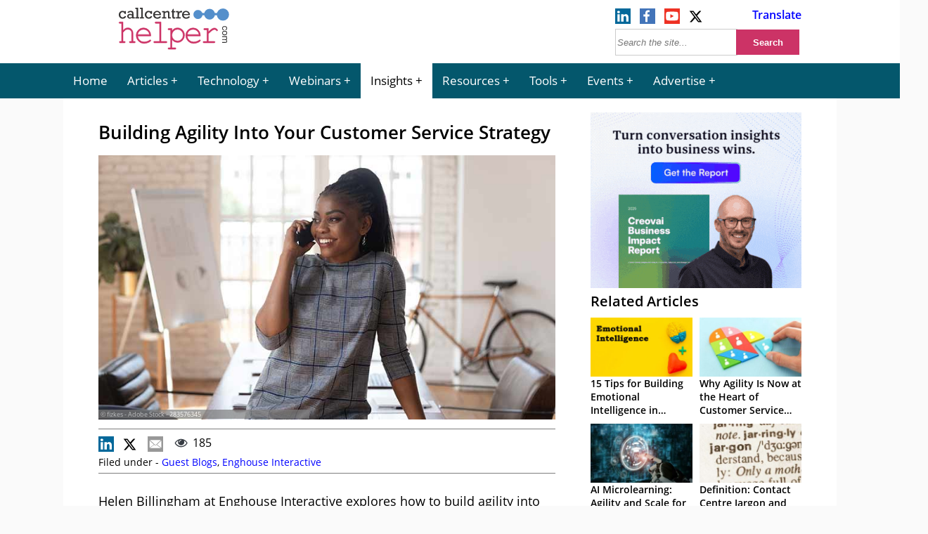

--- FILE ---
content_type: text/html; charset=UTF-8
request_url: https://www.callcentrehelper.com/building-agility-customer-service-strategy-195101.htm
body_size: 19527
content:
<!DOCTYPE html><html lang="en"><head>    <meta charset="utf-8">    <meta name="viewport" content="width=device-width, initial-scale=1">    <link rel="shortcut icon" href="https://www.callcentrehelper.com/favicon.ico" type="image/x-icon"/>    <link rel="apple-touch-icon" href="https://www.callcentrehelper.com/apple-touch-icon.png">    
<link rel="preload stylesheet" href="https://www.callcentrehelper.com/inc/css/site-css-menu.css?ver=4-0-03" as="style" type="text/css">

        <style>
            body{ background-color: #fafafa !important; }
        </style>

    <meta name="referrer" content="strict-origin-when-cross-origin">    <link rel="preload" as="font" href="/inc/fonts/opensans-regular-webfont.woff2" type="font/woff2" crossorigin="anonymous">    <link rel="preload" as="font" href="/inc/fonts/opensans-semibold-webfont.woff2" type="font/woff2" crossorigin="anonymous">    <link rel="preconnect" href="https://delivery.consentmanager.net">    <link rel="preconnect" href="https://cdn.consentmanager.net">    <meta name="robots" content="noindex,follow" />    <meta name="google-site-verification" content="6D5Wp2IM1olX_gO3egSEc7kK3h6JPXZq6Yr1324ATA8"/>    <title>  Building Agility Into Your Customer Service Strategy</title>            <meta name="description" content="Helen Billingham at Enghouse Interactive explores how to build agility into your customer service strategy. It currently seems that disruption is the new normal. From the impact of the pandemic to the latest supply chain issues affecting petrol stations, problems [&amp;hellip."/>                <meta name="author" content="Enghouse Interactive">                 <!-- Open Graph data -->        <meta property="og:title" content="Building Agility Into Your Customer Service Strategy"/>        <meta property="og:description" content="Helen Billingham at Enghouse Interactive explores how to build agility into your customer service strategy. It currently seems that disruption is the new normal. From the impact of the pandemic to the latest supply chain issues affecting petrol stations, problems [&amp;hellip."/>        <meta property="og:url" content="https://www.callcentrehelper.com/building-agility-customer-service-strategy-195101.htm"/>        <meta property="og:image" content="https://www.callcentrehelper.com/images/stories/2021/10/customer-service-283576345-760.jpg"/>        <meta property="og:image:secure_url" content="https://www.callcentrehelper.com/images/stories/2021/10/customer-service-283576345-760.jpg"/>        <meta property="og:site_name" content="Call Centre Helper"/>        <meta property="og:type" content="article"/>        <link rel="canonical" href="https://enghouseinteractive.co.uk/blog/building-agility-into-your-customer-service-strategy/" />
    <link rel='preload' href='https://www.callcentrehelper.com/images/stories/2021/10/customer-service-283576345-760.jpg' as='image' fetchpriority='high' />
<meta name='robots' content='max-image-preview:large' />
<link rel="preload" href="https://www.callcentrehelper.com/inc/css/site-css-menu.css?ver=4-0-03" as="style"><link rel="preload" href="https://cdn.consentmanager.net/delivery/crossdomain.html" as="fetch"><style id='global-styles-inline-css' type='text/css'>
:root{--wp--preset--aspect-ratio--square: 1;--wp--preset--aspect-ratio--4-3: 4/3;--wp--preset--aspect-ratio--3-4: 3/4;--wp--preset--aspect-ratio--3-2: 3/2;--wp--preset--aspect-ratio--2-3: 2/3;--wp--preset--aspect-ratio--16-9: 16/9;--wp--preset--aspect-ratio--9-16: 9/16;--wp--preset--color--black: #000000;--wp--preset--color--cyan-bluish-gray: #abb8c3;--wp--preset--color--white: #ffffff;--wp--preset--color--pale-pink: #f78da7;--wp--preset--color--vivid-red: #cf2e2e;--wp--preset--color--luminous-vivid-orange: #ff6900;--wp--preset--color--luminous-vivid-amber: #fcb900;--wp--preset--color--light-green-cyan: #7bdcb5;--wp--preset--color--vivid-green-cyan: #00d084;--wp--preset--color--pale-cyan-blue: #8ed1fc;--wp--preset--color--vivid-cyan-blue: #0693e3;--wp--preset--color--vivid-purple: #9b51e0;--wp--preset--gradient--vivid-cyan-blue-to-vivid-purple: linear-gradient(135deg,rgba(6,147,227,1) 0%,rgb(155,81,224) 100%);--wp--preset--gradient--light-green-cyan-to-vivid-green-cyan: linear-gradient(135deg,rgb(122,220,180) 0%,rgb(0,208,130) 100%);--wp--preset--gradient--luminous-vivid-amber-to-luminous-vivid-orange: linear-gradient(135deg,rgba(252,185,0,1) 0%,rgba(255,105,0,1) 100%);--wp--preset--gradient--luminous-vivid-orange-to-vivid-red: linear-gradient(135deg,rgba(255,105,0,1) 0%,rgb(207,46,46) 100%);--wp--preset--gradient--very-light-gray-to-cyan-bluish-gray: linear-gradient(135deg,rgb(238,238,238) 0%,rgb(169,184,195) 100%);--wp--preset--gradient--cool-to-warm-spectrum: linear-gradient(135deg,rgb(74,234,220) 0%,rgb(151,120,209) 20%,rgb(207,42,186) 40%,rgb(238,44,130) 60%,rgb(251,105,98) 80%,rgb(254,248,76) 100%);--wp--preset--gradient--blush-light-purple: linear-gradient(135deg,rgb(255,206,236) 0%,rgb(152,150,240) 100%);--wp--preset--gradient--blush-bordeaux: linear-gradient(135deg,rgb(254,205,165) 0%,rgb(254,45,45) 50%,rgb(107,0,62) 100%);--wp--preset--gradient--luminous-dusk: linear-gradient(135deg,rgb(255,203,112) 0%,rgb(199,81,192) 50%,rgb(65,88,208) 100%);--wp--preset--gradient--pale-ocean: linear-gradient(135deg,rgb(255,245,203) 0%,rgb(182,227,212) 50%,rgb(51,167,181) 100%);--wp--preset--gradient--electric-grass: linear-gradient(135deg,rgb(202,248,128) 0%,rgb(113,206,126) 100%);--wp--preset--gradient--midnight: linear-gradient(135deg,rgb(2,3,129) 0%,rgb(40,116,252) 100%);--wp--preset--font-size--small: 13px;--wp--preset--font-size--medium: 20px;--wp--preset--font-size--large: 36px;--wp--preset--font-size--x-large: 42px;--wp--preset--spacing--20: 0.44rem;--wp--preset--spacing--30: 0.67rem;--wp--preset--spacing--40: 1rem;--wp--preset--spacing--50: 1.5rem;--wp--preset--spacing--60: 2.25rem;--wp--preset--spacing--70: 3.38rem;--wp--preset--spacing--80: 5.06rem;--wp--preset--shadow--natural: 6px 6px 9px rgba(0, 0, 0, 0.2);--wp--preset--shadow--deep: 12px 12px 50px rgba(0, 0, 0, 0.4);--wp--preset--shadow--sharp: 6px 6px 0px rgba(0, 0, 0, 0.2);--wp--preset--shadow--outlined: 6px 6px 0px -3px rgba(255, 255, 255, 1), 6px 6px rgba(0, 0, 0, 1);--wp--preset--shadow--crisp: 6px 6px 0px rgba(0, 0, 0, 1);}:where(.is-layout-flex){gap: 0.5em;}:where(.is-layout-grid){gap: 0.5em;}body .is-layout-flex{display: flex;}.is-layout-flex{flex-wrap: wrap;align-items: center;}.is-layout-flex > :is(*, div){margin: 0;}body .is-layout-grid{display: grid;}.is-layout-grid > :is(*, div){margin: 0;}:where(.wp-block-columns.is-layout-flex){gap: 2em;}:where(.wp-block-columns.is-layout-grid){gap: 2em;}:where(.wp-block-post-template.is-layout-flex){gap: 1.25em;}:where(.wp-block-post-template.is-layout-grid){gap: 1.25em;}.has-black-color{color: var(--wp--preset--color--black) !important;}.has-cyan-bluish-gray-color{color: var(--wp--preset--color--cyan-bluish-gray) !important;}.has-white-color{color: var(--wp--preset--color--white) !important;}.has-pale-pink-color{color: var(--wp--preset--color--pale-pink) !important;}.has-vivid-red-color{color: var(--wp--preset--color--vivid-red) !important;}.has-luminous-vivid-orange-color{color: var(--wp--preset--color--luminous-vivid-orange) !important;}.has-luminous-vivid-amber-color{color: var(--wp--preset--color--luminous-vivid-amber) !important;}.has-light-green-cyan-color{color: var(--wp--preset--color--light-green-cyan) !important;}.has-vivid-green-cyan-color{color: var(--wp--preset--color--vivid-green-cyan) !important;}.has-pale-cyan-blue-color{color: var(--wp--preset--color--pale-cyan-blue) !important;}.has-vivid-cyan-blue-color{color: var(--wp--preset--color--vivid-cyan-blue) !important;}.has-vivid-purple-color{color: var(--wp--preset--color--vivid-purple) !important;}.has-black-background-color{background-color: var(--wp--preset--color--black) !important;}.has-cyan-bluish-gray-background-color{background-color: var(--wp--preset--color--cyan-bluish-gray) !important;}.has-white-background-color{background-color: var(--wp--preset--color--white) !important;}.has-pale-pink-background-color{background-color: var(--wp--preset--color--pale-pink) !important;}.has-vivid-red-background-color{background-color: var(--wp--preset--color--vivid-red) !important;}.has-luminous-vivid-orange-background-color{background-color: var(--wp--preset--color--luminous-vivid-orange) !important;}.has-luminous-vivid-amber-background-color{background-color: var(--wp--preset--color--luminous-vivid-amber) !important;}.has-light-green-cyan-background-color{background-color: var(--wp--preset--color--light-green-cyan) !important;}.has-vivid-green-cyan-background-color{background-color: var(--wp--preset--color--vivid-green-cyan) !important;}.has-pale-cyan-blue-background-color{background-color: var(--wp--preset--color--pale-cyan-blue) !important;}.has-vivid-cyan-blue-background-color{background-color: var(--wp--preset--color--vivid-cyan-blue) !important;}.has-vivid-purple-background-color{background-color: var(--wp--preset--color--vivid-purple) !important;}.has-black-border-color{border-color: var(--wp--preset--color--black) !important;}.has-cyan-bluish-gray-border-color{border-color: var(--wp--preset--color--cyan-bluish-gray) !important;}.has-white-border-color{border-color: var(--wp--preset--color--white) !important;}.has-pale-pink-border-color{border-color: var(--wp--preset--color--pale-pink) !important;}.has-vivid-red-border-color{border-color: var(--wp--preset--color--vivid-red) !important;}.has-luminous-vivid-orange-border-color{border-color: var(--wp--preset--color--luminous-vivid-orange) !important;}.has-luminous-vivid-amber-border-color{border-color: var(--wp--preset--color--luminous-vivid-amber) !important;}.has-light-green-cyan-border-color{border-color: var(--wp--preset--color--light-green-cyan) !important;}.has-vivid-green-cyan-border-color{border-color: var(--wp--preset--color--vivid-green-cyan) !important;}.has-pale-cyan-blue-border-color{border-color: var(--wp--preset--color--pale-cyan-blue) !important;}.has-vivid-cyan-blue-border-color{border-color: var(--wp--preset--color--vivid-cyan-blue) !important;}.has-vivid-purple-border-color{border-color: var(--wp--preset--color--vivid-purple) !important;}.has-vivid-cyan-blue-to-vivid-purple-gradient-background{background: var(--wp--preset--gradient--vivid-cyan-blue-to-vivid-purple) !important;}.has-light-green-cyan-to-vivid-green-cyan-gradient-background{background: var(--wp--preset--gradient--light-green-cyan-to-vivid-green-cyan) !important;}.has-luminous-vivid-amber-to-luminous-vivid-orange-gradient-background{background: var(--wp--preset--gradient--luminous-vivid-amber-to-luminous-vivid-orange) !important;}.has-luminous-vivid-orange-to-vivid-red-gradient-background{background: var(--wp--preset--gradient--luminous-vivid-orange-to-vivid-red) !important;}.has-very-light-gray-to-cyan-bluish-gray-gradient-background{background: var(--wp--preset--gradient--very-light-gray-to-cyan-bluish-gray) !important;}.has-cool-to-warm-spectrum-gradient-background{background: var(--wp--preset--gradient--cool-to-warm-spectrum) !important;}.has-blush-light-purple-gradient-background{background: var(--wp--preset--gradient--blush-light-purple) !important;}.has-blush-bordeaux-gradient-background{background: var(--wp--preset--gradient--blush-bordeaux) !important;}.has-luminous-dusk-gradient-background{background: var(--wp--preset--gradient--luminous-dusk) !important;}.has-pale-ocean-gradient-background{background: var(--wp--preset--gradient--pale-ocean) !important;}.has-electric-grass-gradient-background{background: var(--wp--preset--gradient--electric-grass) !important;}.has-midnight-gradient-background{background: var(--wp--preset--gradient--midnight) !important;}.has-small-font-size{font-size: var(--wp--preset--font-size--small) !important;}.has-medium-font-size{font-size: var(--wp--preset--font-size--medium) !important;}.has-large-font-size{font-size: var(--wp--preset--font-size--large) !important;}.has-x-large-font-size{font-size: var(--wp--preset--font-size--x-large) !important;}
:where(.wp-block-post-template.is-layout-flex){gap: 1.25em;}:where(.wp-block-post-template.is-layout-grid){gap: 1.25em;}
:where(.wp-block-columns.is-layout-flex){gap: 2em;}:where(.wp-block-columns.is-layout-grid){gap: 2em;}
:root :where(.wp-block-pullquote){font-size: 1.5em;line-height: 1.6;}
</style>
<script>window.gdprAppliesGlobally=true;if(!("cmp_id" in window)||window.cmp_id<1){window.cmp_id=0}if(!("cmp_cdid" in window)){window.cmp_cdid="bd754071a26b4"}if(!("cmp_params" in window)){window.cmp_params=""}if(!("cmp_host" in window)){window.cmp_host="a.delivery.consentmanager.net"}if(!("cmp_cdn" in window)){window.cmp_cdn="cdn.consentmanager.net"}if(!("cmp_proto" in window)){window.cmp_proto="https:"}if(!("cmp_codesrc" in window)){window.cmp_codesrc="10"}window.cmp_getsupportedLangs=function(){var b=["DE","EN","FR","IT","NO","DA","FI","ES","PT","RO","BG","ET","EL","GA","HR","LV","LT","MT","NL","PL","SV","SK","SL","CS","HU","RU","SR","ZH","TR","UK","AR","BS"];if("cmp_customlanguages" in window){for(var a=0;a<window.cmp_customlanguages.length;a++){b.push(window.cmp_customlanguages[a].l.toUpperCase())}}return b};window.cmp_getRTLLangs=function(){var a=["AR"];if("cmp_customlanguages" in window){for(var b=0;b<window.cmp_customlanguages.length;b++){if("r" in window.cmp_customlanguages[b]&&window.cmp_customlanguages[b].r){a.push(window.cmp_customlanguages[b].l)}}}return a};window.cmp_getlang=function(j){if(typeof(j)!="boolean"){j=true}if(j&&typeof(cmp_getlang.usedlang)=="string"&&cmp_getlang.usedlang!==""){return cmp_getlang.usedlang}var g=window.cmp_getsupportedLangs();var c=[];var f=location.hash;var e=location.search;var a="languages" in navigator?navigator.languages:[];if(f.indexOf("cmplang=")!=-1){c.push(f.substr(f.indexOf("cmplang=")+8,2).toUpperCase())}else{if(e.indexOf("cmplang=")!=-1){c.push(e.substr(e.indexOf("cmplang=")+8,2).toUpperCase())}else{if("cmp_setlang" in window&&window.cmp_setlang!=""){c.push(window.cmp_setlang.toUpperCase())}else{if(a.length>0){for(var d=0;d<a.length;d++){c.push(a[d])}}}}}if("language" in navigator){c.push(navigator.language)}if("userLanguage" in navigator){c.push(navigator.userLanguage)}var h="";for(var d=0;d<c.length;d++){var b=c[d].toUpperCase();if(g.indexOf(b)!=-1){h=b;break}if(b.indexOf("-")!=-1){b=b.substr(0,2)}if(g.indexOf(b)!=-1){h=b;break}}if(h==""&&typeof(cmp_getlang.defaultlang)=="string"&&cmp_getlang.defaultlang!==""){return cmp_getlang.defaultlang}else{if(h==""){h="EN"}}h=h.toUpperCase();return h};(function(){var n=document;var p=n.getElementsByTagName;var q=window;var f="";var b="_en";if("cmp_getlang" in q){f=q.cmp_getlang().toLowerCase();if("cmp_customlanguages" in q){for(var h=0;h<q.cmp_customlanguages.length;h++){if(q.cmp_customlanguages[h].l.toUpperCase()==f.toUpperCase()){f="en";break}}}b="_"+f}function g(i,e){var t="";i+="=";var s=i.length;var d=location;if(d.hash.indexOf(i)!=-1){t=d.hash.substr(d.hash.indexOf(i)+s,9999)}else{if(d.search.indexOf(i)!=-1){t=d.search.substr(d.search.indexOf(i)+s,9999)}else{return e}}if(t.indexOf("&")!=-1){t=t.substr(0,t.indexOf("&"))}return t}var j=("cmp_proto" in q)?q.cmp_proto:"https:";if(j!="http:"&&j!="https:"){j="https:"}var k=("cmp_ref" in q)?q.cmp_ref:location.href;var r=n.createElement("script");r.setAttribute("data-cmp-ab","1");var c=g("cmpdesign","cmp_design" in q?q.cmp_design:"");var a=g("cmpregulationkey","cmp_regulationkey" in q?q.cmp_regulationkey:"");var o=g("cmpatt","cmp_att" in q?q.cmp_att:"");r.src=j+"//"+q.cmp_host+"/delivery/cmp.php?"+("cmp_id" in q&&q.cmp_id>0?"id="+q.cmp_id:"")+("cmp_cdid" in q?"&cdid="+q.cmp_cdid:"")+"&h="+encodeURIComponent(k)+(c!=""?"&cmpdesign="+encodeURIComponent(c):"")+(a!=""?"&cmpregulationkey="+encodeURIComponent(a):"")+(o!=""?"&cmpatt="+encodeURIComponent(o):"")+("cmp_params" in q?"&"+q.cmp_params:"")+(n.cookie.length>0?"&__cmpfcc=1":"")+"&l="+f.toLowerCase()+"&o="+(new Date()).getTime();r.type="text/javascript";r.async=true;if(n.currentScript&&n.currentScript.parentElement){n.currentScript.parentElement.appendChild(r)}else{if(n.body){n.body.appendChild(r)}else{var m=p("body");if(m.length==0){m=p("div")}if(m.length==0){m=p("span")}if(m.length==0){m=p("ins")}if(m.length==0){m=p("script")}if(m.length==0){m=p("head")}if(m.length>0){m[0].appendChild(r)}}}var r=n.createElement("script");r.src=j+"//"+q.cmp_cdn+"/delivery/js/cmp"+b+".min.js";r.type="text/javascript";r.setAttribute("data-cmp-ab","1");r.async=true;if(n.currentScript&&n.currentScript.parentElement){n.currentScript.parentElement.appendChild(r)}else{if(n.body){n.body.appendChild(r)}else{var m=p("body");if(m.length==0){m=p("div")}if(m.length==0){m=p("span")}if(m.length==0){m=p("ins")}if(m.length==0){m=p("script")}if(m.length==0){m=p("head")}if(m.length>0){m[0].appendChild(r)}}}})();window.cmp_addFrame=function(b){if(!window.frames[b]){if(document.body){var a=document.createElement("iframe");a.style.cssText="display:none";if("cmp_cdn" in window&&"cmp_ultrablocking" in window&&window.cmp_ultrablocking>0){a.src="//"+window.cmp_cdn+"/delivery/empty.html"}a.name=b;document.body.appendChild(a)}else{window.setTimeout(window.cmp_addFrame,10,b)}}};window.cmp_rc=function(h){var b=document.cookie;var f="";var d=0;while(b!=""&&d<100){d++;while(b.substr(0,1)==" "){b=b.substr(1,b.length)}var g=b.substring(0,b.indexOf("="));if(b.indexOf(";")!=-1){var c=b.substring(b.indexOf("=")+1,b.indexOf(";"))}else{var c=b.substr(b.indexOf("=")+1,b.length)}if(h==g){f=c}var e=b.indexOf(";")+1;if(e==0){e=b.length}b=b.substring(e,b.length)}return(f)};window.cmp_stub=function(){var a=arguments;__cmp.a=__cmp.a||[];if(!a.length){return __cmp.a}else{if(a[0]==="ping"){if(a[1]===2){a[2]({gdprApplies:gdprAppliesGlobally,cmpLoaded:false,cmpStatus:"stub",displayStatus:"hidden",apiVersion:"2.0",cmpId:31},true)}else{a[2](false,true)}}else{if(a[0]==="getUSPData"){a[2]({version:1,uspString:window.cmp_rc("")},true)}else{if(a[0]==="getTCData"){__cmp.a.push([].slice.apply(a))}else{if(a[0]==="addEventListener"||a[0]==="removeEventListener"){__cmp.a.push([].slice.apply(a))}else{if(a.length==4&&a[3]===false){a[2]({},false)}else{__cmp.a.push([].slice.apply(a))}}}}}}};window.cmp_gppstub=function(){var a=arguments;__gpp.q=__gpp.q||[];if(!a.length){return __gpp.q}var g=a[0];var f=a.length>1?a[1]:null;var e=a.length>2?a[2]:null;if(g==="ping"){return{gppVersion:"1.0",cmpStatus:"stub",cmpDisplayStatus:"hidden",apiSupport:["tcfeuv2","tcfva","usnat"],currentAPI:"",cmpId:31}}else{if(g==="addEventListener"){__gpp.e=__gpp.e||[];if(!("lastId" in __gpp)){__gpp.lastId=0}__gpp.lastId++;var c=__gpp.lastId;__gpp.e.push({id:c,callback:f});return{eventName:"listenerRegistered",listenerId:c,data:true,pingData:{gppVersion:"1.0",cmpStatus:"stub",cmpDisplayStatus:"hidden",apiSupport:[],currentAPI:"",cmpId:31}}}else{if(g==="removeEventListener"){var h=false;__gpp.e=__gpp.e||[];for(var d=0;d<__gpp.e.length;d++){if(__gpp.e[d].id==e){__gpp.e[d].splice(d,1);h=true;break}}return{eventName:"listenerRemoved",listenerId:e,data:h}}else{if(g==="hasSection"||g==="getSection"||g==="getField"||g==="getGPPString"){return null}else{__gpp.q.push([].slice.apply(a))}}}}};window.cmp_msghandler=function(d){var a=typeof d.data==="string";try{var c=a?JSON.parse(d.data):d.data}catch(f){var c=null}if(typeof(c)==="object"&&c!==null&&"__cmpCall" in c){var b=c.__cmpCall;window.__cmp(b.command,b.parameter,function(h,g){var e={__cmpReturn:{returnValue:h,success:g,callId:b.callId}};d.source.postMessage(a?JSON.stringify(e):e,"*")})}if(typeof(c)==="object"&&c!==null&&"__uspapiCall" in c){var b=c.__uspapiCall;window.__uspapi(b.command,b.version,function(h,g){var e={__uspapiReturn:{returnValue:h,success:g,callId:b.callId}};d.source.postMessage(a?JSON.stringify(e):e,"*")})}if(typeof(c)==="object"&&c!==null&&"__tcfapiCall" in c){var b=c.__tcfapiCall;window.__tcfapi(b.command,b.version,function(h,g){var e={__tcfapiReturn:{returnValue:h,success:g,callId:b.callId}};d.source.postMessage(a?JSON.stringify(e):e,"*")},b.parameter)}if(typeof(c)==="object"&&c!==null&&"__gppCall" in c){var b=c.__gppCall;window.__gpp(b.command,function(h,g){var e={__gppReturn:{returnValue:h,success:g,callId:b.callId}};d.source.postMessage(a?JSON.stringify(e):e,"*")},b.parameter,"version" in b?b.version:1)}};window.cmp_setStub=function(a){if(!(a in window)||(typeof(window[a])!=="function"&&typeof(window[a])!=="object"&&(typeof(window[a])==="undefined"||window[a]!==null))){window[a]=window.cmp_stub;window[a].msgHandler=window.cmp_msghandler;window.addEventListener("message",window.cmp_msghandler,false)}};window.cmp_setGppStub=function(a){if(!(a in window)||(typeof(window[a])!=="function"&&typeof(window[a])!=="object"&&(typeof(window[a])==="undefined"||window[a]!==null))){window[a]=window.cmp_gppstub;window[a].msgHandler=window.cmp_msghandler;window.addEventListener("message",window.cmp_msghandler,false)}};window.cmp_addFrame("__cmpLocator");if(!("cmp_disableusp" in window)||!window.cmp_disableusp){window.cmp_addFrame("__uspapiLocator")}if(!("cmp_disabletcf" in window)||!window.cmp_disabletcf){window.cmp_addFrame("__tcfapiLocator")}if(!("cmp_disablegpp" in window)||!window.cmp_disablegpp){window.cmp_addFrame("__gppLocator")}window.cmp_setStub("__cmp");if(!("cmp_disabletcf" in window)||!window.cmp_disabletcf){window.cmp_setStub("__tcfapi")}if(!("cmp_disableusp" in window)||!window.cmp_disableusp){window.cmp_setStub("__uspapi")}if(!("cmp_disablegpp" in window)||!window.cmp_disablegpp){window.cmp_setGppStub("__gpp")};</script><link rel="canonical" href="https://www.callcentrehelper.com/building-agility-customer-service-strategy-195101.htm" />
    <style>            </style>                
    <!-- Google Tag Manager -->
    <script>(function(w,d,s,l,i){w[l]=w[l]||[];w[l].push({'gtm.start':
                new Date().getTime(),event:'gtm.js'});var f=d.getElementsByTagName(s)[0],
            j=d.createElement(s),dl=l!='dataLayer'?'&l='+l:'';j.async=true;j.setAttribute("data-cmp-ab","1");j.src=
            'https://www.googletagmanager.com/gtm.js?id='+i+dl;f.parentNode.insertBefore(j,f);
        })(window,document,'script','dataLayer','GTM-NFG4HZG');</script>
    <!-- End Google Tag Manager -->
    

</head><body>    <!-- Google Tag Manager (noscript) -->    <noscript><iframe src="https://www.googletagmanager.com/ns.html?id=GTM-NFG4HZG"                      height="0" width="0" style="display:none;visibility:hidden"></iframe></noscript>    <!-- End Google Tag Manager (noscript) -->    <header>        <div id="jp-header">            <div id="top-bar">                <div id="logo-box">                    <a href="/" aria-label="Call Centre Helper Home Page">                        <svg id="site-logo" xmlns="http://www.w3.org/2000/svg" width="215" height="75" viewBox="0 0 500 230">
    <defs>
        <style>
            .cch1{fill:#cd3366;stroke:#cd3366;stroke-width:2px;}.cch2{fill:#343333;}.cch3{fill:#548fcb;}.cls-4{fill:none;stroke:#548fcb;stroke-width:10px;}
        </style>
    </defs>
    <path class="cch1"
          d="M27.3,86.6v37.4q5.4-6.3,10.3-8.9a23.8,23.8,0,0,1,11.1-2.57,23.5,23.5,0,0,1,11.2,2.5,20.3,20.3,0,0,1,7.7,7.68A20.8,20.8,0,0,1,71,133.8V171.5h6.4a4.15,4.15,0,0,1,2.9.8,3.2,3.2,0,0,1,0,4.4,4,4,0,0,1-2.9.9H58.9a4.15,4.15,0,0,1-3-.9,3.17,3.17,0,0,1,0-4.4,4.2,4.2,0,0,1,3-.8h6.4V134.2a14.9,14.9,0,0,0-4.4-11q-4.4-4.4-12.3-4.4A17.3,17.3,0,0,0,37.8,122Q34.66,124.3,27.3,133V171.5h6.4a4.16,4.16,0,0,1,2.9.8,3.17,3.17,0,0,1,0,4.4,4,4,0,0,1-2.9.9H15.23a4,4,0,0,1-2.9-.9,3.17,3.17,0,0,1,0-4.4,4.16,4.16,0,0,1,2.9-.8h6.4V92.8H14A4,4,0,0,1,11.1,92a3,3,0,0,1-.9-2.2,2.9,2.9,0,0,1,.9-2.17A4,4,0,0,1,14,86.7Z"/>
    <path class="cch1"
          d="M148.9,147.7H91q1.5,11.8,9.2,19t19.2,7.21a43.5,43.5,0,0,0,13.3-2.2,33.4,33.4,0,0,0,11.4-5.9,3.73,3.73,0,0,1,2.23-1.1,2.5,2.5,0,0,1,1.9.9,3.1,3.1,0,0,1,.8,2.14,3.5,3.5,0,0,1-1.1,2.4q-3.2,3.62-11.5,6.8a47.5,47.5,0,0,1-17,3.15A32.3,32.3,0,0,1,95,169.73a34.62,34.62,0,0,1-9.8-24.8,31.6,31.6,0,0,1,9.17-22.74,30.3,30.3,0,0,1,22.71-9.5q13.9,0,22.9,9.74T148.9,147.7Zm-5.7-6.16a27,27,0,0,0-8.9-16.4,26.58,26.58,0,0,0-34.2-.1A27.1,27.1,0,0,0,91,141.52Z"/>
    <path class="cch1"
          d="M193.2,86.7V171.5h22.3a4.2,4.2,0,0,1,3,.8,3.17,3.17,0,0,1,0,4.4,4.16,4.16,0,0,1-3,.9H165.1a4,4,0,0,1-2.9-.9,3.17,3.17,0,0,1,0-4.4,4.16,4.16,0,0,1,2.9-.8h22.3V92.8H171.1a4.17,4.17,0,0,1-2.9-.9,3,3,0,0,1-.9-2.2,2.9,2.9,0,0,1,.9-2.17,4.15,4.15,0,0,1,3-.9Z"/>
    <path class="cch1"
          d="M240.9,114.8v11.1a37.6,37.6,0,0,1,10.9-9.9,27.2,27.2,0,0,1,13.74-3.3,29.9,29.9,0,0,1,15.5,4.2,28.6,28.6,0,0,1,11,11.7,33.74,33.74,0,0,1,3.9,15.7,31.5,31.5,0,0,1-8.8,22.4,28.4,28.4,0,0,1-21.6,9.3q-15.23,0-24.7-13.2v36.65h13.8a4.16,4.16,0,0,1,2.9.8,2.9,2.9,0,0,1,.9,2.21,2.9,2.9,0,0,1-.9,2.17,4,4,0,0,1-2.9.9H227.58a4.16,4.16,0,0,1-2.9-.8,3.21,3.21,0,0,1,0-4.4,4.16,4.16,0,0,1,2.9-.8h7.65V121h-7.65a4,4,0,0,1-2.9-.9,3,3,0,0,1-.9-2.2,2.9,2.9,0,0,1,.9-2.17,4,4,0,0,1,2.9-.9Zm49.2,29.5a25.17,25.17,0,0,0-7.14-18,24.1,24.1,0,0,0-35,0,26.16,26.16,0,0,0,0,36,24,24,0,0,0,34.9,0A25.2,25.2,0,0,0,290.18,144.3Z"/>
    <path class="cch1"
          d="M365.18,147.7H307.2q1.5,11.8,9.2,19t19.2,7.21A43.5,43.5,0,0,0,349,171.65a33.4,33.4,0,0,0,11.4-5.9,3.73,3.73,0,0,1,2.23-1.1,2.5,2.5,0,0,1,1.9.9,3.1,3.1,0,0,1,.8,2.14,3.5,3.5,0,0,1-1.1,2.4q-3.2,3.62-11.5,6.8a47.5,47.5,0,0,1-17,3.15,32.3,32.3,0,0,1-24.4-10.2,34.62,34.62,0,0,1-9.8-24.8,31.57,31.57,0,0,1,9.17-22.74,30.3,30.3,0,0,1,22.71-9.5q13.9,0,22.9,9.74T365.18,147.7Zm-5.7-6.16a27,27,0,0,0-8.9-16.4,26.58,26.58,0,0,0-34.2-.1,27.1,27.1,0,0,0-8.9,16.4Z"/>
    <path class="cch1"
          d="M399.71,114.8v15.3q11.1-10.7,16.62-13.8a21.17,21.17,0,0,1,10.2-3.1A14.4,14.4,0,0,1,436,117q4.4,3.66,4.4,5.5a3.21,3.21,0,0,1-.8,2.2,2.8,2.8,0,0,1-2.1.9,2.4,2.4,0,0,1-1.15-.2,9.71,9.71,0,0,1-1.8-1.63,17.4,17.4,0,0,0-4.1-3.5,7.3,7.3,0,0,0-3.4-.9q-3.7,0-9,3.2t-18.17,15.57V171.5h25.18a4.2,4.2,0,0,1,3,.8,3.17,3.17,0,0,1,0,4.4,4.15,4.15,0,0,1-3,.9h-44.6a4.16,4.16,0,0,1-2.9-.8,2.8,2.8,0,0,1-.9-2.14,2.8,2.8,0,0,1,.8-2.1,4.14,4.14,0,0,1,2.9-.8H394V121H383.5a4,4,0,0,1-2.9-.9,3,3,0,0,1-.9-2.2,3,3,0,0,1,.8-2.17,4,4,0,0,1,2.9-.9Z"/>
    <path class="cch2"
          d="M40.18,38.8V51.22H34.41a7.8,7.8,0,0,0-2.9-5.5,9.1,9.1,0,0,0-5.7-1.9,9,9,0,0,0-7.1,3.1A11.7,11.7,0,0,0,16,55a13.6,13.6,0,0,0,2.58,8.2,8.66,8.66,0,0,0,7.5,3.5q6.8,0,9.8-6.4l5.3,2.51Q36.8,72.6,25.8,72.6q-7.8,0-12.2-5.3A18.52,18.52,0,0,1,9,55a16.5,16.5,0,0,1,4.9-12.2,15.5,15.5,0,0,1,11.2-4.8,13.7,13.7,0,0,1,9.23,3.22V38.8Z"/>
    <path class="cch2"
          d="M78.8,65.9v5.73H67.5v-4a14.7,14.7,0,0,1-10.4,4.5,11.4,11.4,0,0,1-7.8-2.9A9.5,9.5,0,0,1,46,61.8a9.6,9.6,0,0,1,3.51-7.6,12.5,12.5,0,0,1,8.5-3A16.2,16.2,0,0,1,66.9,54V50.7a12.2,12.2,0,0,0-.5-3.9,5,5,0,0,0-2.22-2.4,8.5,8.5,0,0,0-4.6-1.1,7.4,7.4,0,0,0-7,3.9l-6.17-1.63q4.1-7.7,14.18-7.7a18.4,18.4,0,0,1,6.4,1,9.4,9.4,0,0,1,4,2.58,8.5,8.5,0,0,1,1.8,3.41,26.52,26.52,0,0,1,.5,5.8v15.2ZM66.9,59.4a13.7,13.7,0,0,0-8.4-3.2A6.59,6.59,0,0,0,54,57.74a5.1,5.1,0,0,0-1.8,4,5.22,5.22,0,0,0,1.58,3.9A5.8,5.8,0,0,0,58,67.2q4.68,0,8.8-3.9Z"/>
    <path class="cch2" d="M86.9,65.9V30.2H81.1V24.5H93.3V65.9h5v5.73H81.1V65.9Z"/>
    <path class="cch2" d="M107.18,65.9V30.2h-5.8V24.5h12.2V65.9h5v5.73h-17.3V65.9Z"/>
    <path class="cch2"
          d="M153.8,38.8V51.22h-5.8a7.8,7.8,0,0,0-2.9-5.5,9.1,9.1,0,0,0-5.7-1.9,9,9,0,0,0-7.1,3.1A11.7,11.7,0,0,0,129.68,55a13.6,13.6,0,0,0,2.58,8.2,8.66,8.66,0,0,0,7.5,3.5q6.8,0,9.8-6.4l5.3,2.51q-4.41,9.8-15.4,9.8-7.8,0-12.2-5.3A18.52,18.52,0,0,1,122.7,55a16.5,16.5,0,0,1,4.9-12.2,15.5,15.5,0,0,1,11.2-4.8,13.7,13.7,0,0,1,9.23,3.22V38.8Z"/>
    <path class="cch2"
          d="M193.7,56.8H166.1a12,12,0,0,0,3.6,7.4A10.7,10.7,0,0,0,177.3,67,12.51,12.51,0,0,0,188,61.6l5.7,2.51a17.18,17.18,0,0,1-7.23,6.4,21.63,21.63,0,0,1-9.3,2.1,18.8,18.8,0,0,1-12.9-4.7Q159,63.2,159,55.23a16.3,16.3,0,0,1,5.21-12.4,17,17,0,0,1,12-4.9,17.64,17.64,0,0,1,12,4.8Q193.5,47.4,193.7,56.8ZM187,52.17a11.74,11.74,0,0,0-3.6-6.2,10,10,0,0,0-7.16-2.8,9.4,9.4,0,0,0-6.62,2.5,10.8,10.8,0,0,0-3.4,6.5Z"/>
    <path class="cch2"
          d="M210.3,38.8v4q6.21-4.5,11.3-4.5A8.8,8.8,0,0,1,227,39.8a7,7,0,0,1,2.73,3.7,24.1,24.1,0,0,1,.64,6.4v16h5.5v5.73h-12V50.17q0-3.73-1.2-4.9A3.71,3.71,0,0,0,220,44.17q-4.2,0-9.7,4.17V65.9H216v5.73H198.14V65.9h5.8V44.5h-5.8V38.8Z"/>
    <path class="cch2"
          d="M238.2,44.5V38.8h4.2V33.7l6.4-5.9v11H255v5.73h-6.1V60.5a15.1,15.1,0,0,0,.4,4.73q.4.9,2.2.9a9.58,9.58,0,0,0,3.5-.68v5.9a14.68,14.68,0,0,1-5,.9,8.1,8.1,0,0,1-4.8-1.3A5.6,5.6,0,0,1,243,67.6a33,33,0,0,1-.5-6.8V44.5Z"/>
    <path class="cch2"
          d="M265.21,65.9V44.5h-6.62V38.8h11.8v7.4a13,13,0,0,1,3-4.8,9.6,9.6,0,0,1,4.1-2.51,22.5,22.5,0,0,1,5.9-.6h1.7v6.51h-1.29a20.7,20.7,0,0,0-7.3,1,6.6,6.6,0,0,0-3.6,3.58q-1.17,2.6-1.17,9.3v7.23h7.16v5.73H258.59V65.9Z"/>
    <path class="cch2"
          d="M319.8,56.8H292.21a12,12,0,0,0,3.6,7.4A10.7,10.7,0,0,0,303.4,67a12.51,12.51,0,0,0,10.7-5.4l5.7,2.51a17.18,17.18,0,0,1-7.23,6.4,21.62,21.62,0,0,1-9.3,2.1,18.8,18.8,0,0,1-12.9-4.7q-5.3-4.7-5.3-12.7a16.3,16.3,0,0,1,5.21-12.4,17,17,0,0,1,12-4.9,17.64,17.64,0,0,1,12,4.8Q319.62,47.4,319.8,56.8Zm-6.65-4.68a11.74,11.74,0,0,0-3.6-6.2,10,10,0,0,0-7.16-2.8,9.4,9.4,0,0,0-6.62,2.5,10.8,10.8,0,0,0-3.4,6.5Z"/>
    <circle class="cch3" cx="354.5" cy="54.04" r="19.9"/>
    <circle class="cch3" cx="405.2" cy="52.8" r="23.5"/>
    <circle class="cch3" cx="463.6" cy="52.8" r="26.6" transform="matrix(1, -0.01, 0.01, 1, -0.66, 6.18)"/>
    <line class="cls-4" x1="367.2" y1="52.5" x2="454.1" y2="52.5"/>
    <path class="cch2"
          d="M468.1,119.7l-.5,3.52a9.1,9.1,0,0,1-5.7-3,8.6,8.6,0,0,1-2.1-5.8,9.1,9.1,0,0,1,2.8-7q2.8-2.64,8.1-2.64a14.7,14.7,0,0,1,6,1.1,7.9,7.9,0,0,1,3.8,3.4,10.2,10.2,0,0,1,1.2,5,8.8,8.8,0,0,1-1.74,5.63,8,8,0,0,1-4.9,2.8l-.5-3.5a5.8,5.8,0,0,0,3.2-1.8,4.6,4.6,0,0,0,1.1-3.1,5.6,5.6,0,0,0-1.9-4.4q-1.9-1.7-6.14-1.7t-6.2,1.63a5.3,5.3,0,0,0-1.9,4.2,5,5,0,0,0,1.29,3.52A6.4,6.4,0,0,0,468.1,119.7Z"/>
    <path class="cch2"
          d="M471,124.9q5.9,0,8.7,3.2a9.8,9.8,0,0,1,2.3,6.64,9.5,9.5,0,0,1-2.8,7.2q-2.8,2.8-7.9,2.8a14,14,0,0,1-6.4-1.22,8.66,8.66,0,0,1-3.63-3.6,10.4,10.4,0,0,1-1.29-5.1,9.5,9.5,0,0,1,2.8-7.17Q465.6,124.9,471,124.9Zm0,3.68q-4.1,0-6.1,1.8a5.9,5.9,0,0,0,0,8.9q2,1.8,6.2,1.8,3.9,0,5.9-1.8a5.9,5.9,0,0,0,0-8.9Q475,128.62,471,128.62Z"/>
    <path class="cch2"
          d="M460.4,148.9h21.1v3.2h-3a7.52,7.52,0,0,1,2.5,2.65,7.4,7.4,0,0,1,.9,3.8,7,7,0,0,1-1,3.8,5.22,5.22,0,0,1-2.73,2.2A7.58,7.58,0,0,1,482,171a6.4,6.4,0,0,1-1.74,4.8q-1.74,1.7-5.4,1.7h-14.5V174H473.7a9.8,9.8,0,0,0,3.1-.3,3,3,0,0,0,1.52-1.2,3.9,3.9,0,0,0,.58-2.15,5,5,0,0,0-1.5-3.7q-1.5-1.5-4.74-1.5H460.4v-3.58h13.73a6,6,0,0,0,3.58-.9,3.3,3.3,0,0,0,1.2-2.8,5.21,5.21,0,0,0-.8-2.8,4.51,4.51,0,0,0-2.3-1.8,13.1,13.1,0,0,0-4.4-.58h-11Z"/>
</svg>                    </a>                </div>                                <div id="header-right">                    <div class="site-social">                        <div class="social-icon">                            <a href="https://www.linkedin.com/company/call-centre-helper/" aria-label="LinkedIn Page">                                ﻿<svg x="0px" y="0px" width="22px" height="22px" viewBox="0 0 25 25"   >
<rect y="0" fill="#FFFFFF" width="25" height="25"/>
<path fill="#04689A" d="M13.2,11.6L13.2,11.6C13.2,11.6,13.2,11.6,13.2,11.6L13.2,11.6z"/>
<path fill="#04689A" d="M0,25h25V0H0V25z M7.5,21.3H3.6V9.4h3.9V21.3z M5.5,7.8L5.5,7.8c-1.3,0-2.2-0.9-2.2-2c0-1.2,0.9-2,2.2-2
	c1.3,0,2.2,0.9,2.2,2C7.8,6.9,6.9,7.8,5.5,7.8 M21.7,21.3h-3.9v-6.3c0-1.6-0.6-2.7-2-2.7c-1.1,0-1.7,0.7-2,1.4
	c-0.1,0.3-0.1,0.6-0.1,1v6.6H9.7c0,0,0-10.7,0-11.8h3.9v1.7c0.5-0.8,1.5-2,3.5-2c2.6,0,4.5,1.7,4.5,5.3V21.3z"/>
</svg>
                            </a>                        </div>                        <div class="social-icon">                            <a href="https://www.facebook.com/callcentrehelper" aria-label="Facebook Page">                                ﻿<svg x="0px" y="0px" width="22px" height="22px" viewBox="0 0 25 25"   >
<rect y="0" fill="#FFFFFF" width="25" height="25"/>
<path fill="#4274B9" d="M21.3,0h-1.7H0v23.3v0.4V25h19.6H25v-1.7V0H21.3z M6.1,9.8h2.9V7.4c0-2.9,1.8-4.5,4.3-4.5
	C14.6,2.9,15.7,3,16,3v3h-1.8c-1.4,0-1.7,0.7-1.7,1.6v2.2h3.3l-0.4,3.4h-2.9v8.6H9.1v-8.6H6.1V9.8z"/>
</svg>                            </a>                        </div>                        <div class="social-icon">                            <a href="https://www.youtube.com/user/CallCentreHelper" aria-label="YouTube Page">﻿<svg x="0px" y="0px" width="22px" height="22px" viewBox="0 0 25 25"   >
<rect y="0" fill="#EE3124" width="25" height="25"/>
<path fill="#FFFFFF" d="M22.1,7.4c-0.2-0.9-0.9-1.6-1.8-1.8c-1.6-0.4-7.8-0.4-7.8-0.4s-6.3,0-7.8,0.4C3.8,5.9,3.1,6.6,2.9,7.4
	c-0.4,1.6-0.4,5-0.4,5s0,3.3,0.4,5c0.2,0.9,0.9,1.6,1.8,1.8c1.6,0.4,7.8,0.4,7.8,0.4s6.3,0,7.8-0.4c0.9-0.2,1.5-0.9,1.8-1.8
	c0.4-1.6,0.4-5,0.4-5S22.5,9,22.1,7.4"/>
    <polygon fill="#EE3124" points="9.8,15.4 9.8,9.4 15.2,12.4 "/>
</svg>                            </a>                        </div>                        <div class="social-icon">                            <a href="https://twitter.com/callcentrehelp" aria-label="Twitter Page">                                ﻿<svg x="0px" y="0px" width="22px" height="22px" viewBox="0 0 25 25"   >
    <rect y="0" fill="#FFFFFF" width="25" height="25"/>
    <g transform="translate(0,3)">
        <path d="M16.8,0.9h3.1l-6.8,7.7L21,19.2h-6.2l-4.9-6.4l-5.6,6.4H1.2l7.2-8.3l-7.6-10h6.4l4.4,5.8L16.8,0.9z M15.7,17.4h1.7L6.3,2.7
	H4.4L15.7,17.4z"/>
    </g>
</svg>                            </a>                        </div>                    </div>                    <div class="translate-page">
    <div class="translate-page-text">
        <a href="https://translate.google.com/translate?hl=en&sl=auto&tl=en&u=https%3A%2F%2Fwww.callcentrehelper.com%2F%2Fbuilding-agility-customer-service-strategy-195101.htm">Translate</a>
    </div>
</div>
                    <div class="site-search">                        <form class="search" action="/search-results.php" method="get">                            <input class="search-input" type="text" value="" name="q" placeholder="Search the site...">                            <input class="search-submit-button" type="submit" value="Search">                        </form>                    </div>                </div>            </div>        </div>    </header>    <div id="menu-header">    <div id="jp-menu-bar">        <nav>            <label for="drop" class="toggle">Menu</label>            <input type="checkbox" id="drop" />            <ul class="menu">                <li class=" "><a href="https://www.callcentrehelper.com/">Home</a></li>                <li class="">                    <!-- First Tier Drop Down -->                    <label for="drop-1" class="toggle">Articles +</label>                    <a href="https://www.callcentrehelper.com/articles/management">Articles</a>                    <input type="checkbox" id="drop-1"/>                    <ul>                        <li class="dropdown"><a href="https://www.callcentrehelper.com/articles/tips">Hints and Tips</a></li>                        <li class="dropdown"><a href="https://www.callcentrehelper.com/tag/cx">Customer Experience</a></li>                        <li class="dropdown"><a href="https://www.callcentrehelper.com/articles/strategy">Service Strategy</a></li>                        <li class="dropdown"><a href="https://www.callcentrehelper.com/articles/management">Management</a></li>                        <li class="dropdown"><a href="https://www.callcentrehelper.com/articles/skills">Skills</a></li>                        <li class="dropdown"><a href="https://www.callcentrehelper.com/tag/workforce-management">WFM</a></li>                        <li class="dropdown"><a href="https://www.callcentrehelper.com/tag/quality">Quality</a></li>                    </ul>                </li>                <li class="">                    <!-- Drop Down -->                    <label for="drop-2" class="toggle">Technology +</label>                    <a href="https://www.callcentrehelper.com/articles/technology">Technology</a>                    <input type="checkbox" id="drop-2"/>                    <ul>                        <li class="dropdown"><a href="https://www.callcentrehelper.com/articles/technology">Tech</a></li>                        <li class="dropdown"><a href="https://www.callcentrehelper.com/tag/workforce-management">WFM</a></li>                        <li class="dropdown"><a href="https://www.callcentrehelper.com/tag/artificial-intelligence">AI</a></li>                        <li class="dropdown"><a href="https://www.callcentrehelper.com/tag/analytics">Analytics</a></li>                        <li class="dropdown"><a href="https://www.callcentrehelper.com/tag/ccaas">CCaaS</a></li>                        <li class="dropdown"><a href="https://www.callcentrehelper.com/tag/knowledge-management">Knowledge Management</a></li>                        <li class="dropdown"><a href="https://www.callcentrehelper.com/tag/voice-of-the-customer">Voice of Customer</a></li>                    </ul>                </li>                <li class="wide-menu  ">                    <!-- Drop Down -->                    <label for="drop-8" class="toggle">Webinars +</label>                    <a href="https://www.callcentrehelper.com/tag/featured-webinar">Webinars</a>                    <input type="checkbox" id="drop-8"/>                    <ul>                        <li class="dropdown"><a href="https://www.callcentrehelper.com/tag/featured-webinar">Webinars</a></li>                        <li class="dropdown"><a href="https://www.callcentrehelper.com/articles/recorded-webinars">Recorded Webinars</a></li>                    </ul>                </li>                <li class=" active">                    <!-- Drop Down -->                    <label for="drop-3" class="toggle">Insights +</label>                    <a href="https://www.callcentrehelper.com/articles/blogs">Insights</a>                    <input type="checkbox" id="drop-3"/>                    <ul>                        <li class="dropdown"><a href="https://www.callcentrehelper.com/articles/latest-insights">Expert Insights</a></li>                        <li class="dropdown"><a href="https://www.callcentrehelper.com/articles/blogs">Blogs</a></li>                        <li class="dropdown"><a href="https://www.callcentrehelper.com/articles/news">Latest News</a></li>                        <li class="dropdown"><a href="https://www.callcentrehelper.com/articles/events">Events</a></li>                        <li class="dropdown"><a href="https://www.callcentrehelper.com/tag/case-studies">Case Studies</a></li>                        <li class="dropdown"><a href="https://www.callcentrehelper.com/articles/tv">Videos</a></li>                        <li class="dropdown"><a href="https://www.linkedin.com/groups/1802300/">LinkedIn Community</a></li>                    </ul>                </li>                <li class="">                    <!-- Drop Down -->                    <label for="drop-4" class="toggle">Resources +</label>                    <a href="https://www.callcentrehelper.com/white-papers">Resources</a>                    <input type="checkbox" id="drop-4"/>                    <ul>                        <li class="dropdown"><a href="https://www.callcentrehelper.com/white-papers">Reports</a></li>                        <li class="dropdown"><a href="https://www.callcentrehelper.com/articles/research">Research</a></li>                        <li class="dropdown"><a href="https://www.callcentretools.com/tools/erlang-calculator/">Erlang Calculator</a></li>                        <li class="dropdown"><a href="https://www.callcentrehelper.com/articles/directory">Directory</a></li>                        <li class="dropdown"><a href="https://www.callcentrehelper.com/articles/recorded-webinars">Recorded Webinars</a></li>                        <li class="dropdown"><a href="https://www.callcentrehelper.com/resource.php?id=1">Newsletter</a></li>                    </ul>                </li>                <li class="wide-menu  ">                    <!-- Drop Down -->                    <label for="drop-6" class="toggle">Tools +</label>                    <a href="https://www.callcentrehelper.com/articles/contact-centre-tools">Tools</a>                    <input type="checkbox" id="drop-6"/>                    <ul>                        <li class="dropdown"><a href="https://www.callcentretools.com/tools/erlang-calculator/">Erlang Calculator</a></li>                        <li class="dropdown"><a href="https://www.callcentretools.com/tools/forecast/">Forecasting</a></li>                        <li class="dropdown"><a href="https://www.callcentrehelper.com/erlang-c-calculator-2473.htm">Excel Calculator</a></li>                        <li class="dropdown"><a href="https://www.callcentrehelper.com/tag/downloads">Free Downloads</a></li>                        <li class="dropdown"><a href="https://www.callcentrehelper.com/free-call-monitoring-form-3507.htm">Call Monitoring Form</a></li>                        <li class="dropdown"><a href="https://www.callcentrehelper.com/contact-centre-jargon-glossary-50333.htm">Jargon</a></li>                    </ul>                </li>                <li class="wide-menu  ">                    <!-- Drop Down -->                    <label for="drop-8" class="toggle">Events +</label>                    <a href="https://www.callcentrehelper.com/articles/events">Events</a>                    <input type="checkbox" id="drop-8"/>                    <ul>                        <li class="dropdown"><a href="https://www.callcentrehelper.com/articles/events">Events</a></li>                        <li class="dropdown"><a href="https://www.callcentrehelper.com/tag/featured-webinar">Webinars</a></li>                        <li class="dropdown"><a href="https://www.callcentrehelper.com/articles/recorded-webinars">Recorded Webinars</a></li>                        <li class="dropdown"><a href="https://www.callcentrehelper.com/articles/tv">Videos</a></li>                    </ul>                </li>                <li class=" ">                    <!-- Drop Down -->                    <label for="drop-9" class="toggle">Advertise +</label>                    <a href="https://www.callcentrehelper.com/10-reasons-to-advertise-in-call-centre-helper-209.htm">Advertise</a>                    <input type="checkbox" id="drop-9"/>                    <ul>                        <li class="dropdown"><a href="https://www.callcentrehelper.com/10-reasons-to-advertise-in-call-centre-helper-209.htm">Advertise</a></li>                        <li class="dropdown"><a href="https://www.callcentrehelper.com/images/cch-media-pack-2026.pdf">Media Pack</a></li>                        <li class="dropdown"><a href="https://www.callcentrehelper.com/call-centre-magazine-211.htm">About Us</a></li>                    </ul>                </li>            </ul>        </nav>    </div></div>
<div id ="jp-navigation-page-width">
    <div class="jp-content-area">
            <main>

                    
                        <article>
                            <div id="article-head">
                                <div class="article-title">
                                    <h1>Building Agility Into Your Customer Service Strategy </h1>
                                </div>
                            </div>

                            <div class="related-articles-in-content">
                                        
<div class="related-sidebar">

<div class='related-sidebar-container'><div class='related-sidebar-title'>Related Articles</div>                            <div class="sidebar-article-container ">
                    <div class="sidebar-article-image">
                            <a href="/building-emotional-intelligence-customer-service-202533.htm">
                                <img width="145" height="84" src="https://www.callcentrehelper.com/images/stories/2022/03/emotional-intelligence-406936572-760-145x84.jpg" class="attachment-thumbnail size-thumbnail wp-post-image" alt="Tips for Emotional Intelligence" loading="lazy" decoding="async" srcset="https://www.callcentrehelper.com/images/stories/2022/03/emotional-intelligence-406936572-760-145x84.jpg 145w, https://www.callcentrehelper.com/images/stories/2022/03/emotional-intelligence-406936572-760-300x174.jpg 300w, https://www.callcentrehelper.com/images/stories/2022/03/emotional-intelligence-406936572-760.jpg 760w" sizes="(max-width: 145px) 100vw, 145px" />                            </a>
                        </div>
                        <div class="sidebar-article-title">
                            <a href="/building-emotional-intelligence-customer-service-202533.htm">15 Tips for Building Emotional Intelligence in Customer Service</a>                         </div>
                    </div>
                                                        <div class="sidebar-article-container ">
                    <div class="sidebar-article-image">
                            <a href="/agility-heart-of-customer-service-success-194317.htm">
                                <img width="145" height="84" src="https://www.callcentrehelper.com/images/stories/2021/10/customer-service-326024162-760-145x84.jpg" class="attachment-thumbnail size-thumbnail wp-post-image" alt="Heart shaped out of multi coloured blocks with people icons" decoding="async" srcset="https://www.callcentrehelper.com/images/stories/2021/10/customer-service-326024162-760-145x84.jpg 145w, https://www.callcentrehelper.com/images/stories/2021/10/customer-service-326024162-760-300x174.jpg 300w, https://www.callcentrehelper.com/images/stories/2021/10/customer-service-326024162-760.jpg 760w" sizes="(max-width: 145px) 100vw, 145px" />                            </a>
                        </div>
                        <div class="sidebar-article-title">
                            <a href="/agility-heart-of-customer-service-success-194317.htm">Why Agility Is Now at the Heart of Customer Service Success</a>                         </div>
                    </div>
                                                        <div class="sidebar-article-container ">
                    <div class="sidebar-article-image">
                            <a href="/ai-microlearning-agility-scale-frontline-training-222899.htm">
                                <img width="145" height="84" src="https://www.callcentrehelper.com/images/stories/2023/05/ai-learning-2287588109-760-145x84.jpg" class="attachment-thumbnail size-thumbnail wp-post-image" alt="AI hand touching a holographic learning icon" decoding="async" srcset="https://www.callcentrehelper.com/images/stories/2023/05/ai-learning-2287588109-760-145x84.jpg 145w, https://www.callcentrehelper.com/images/stories/2023/05/ai-learning-2287588109-760-300x174.jpg 300w, https://www.callcentrehelper.com/images/stories/2023/05/ai-learning-2287588109-760.jpg 760w" sizes="(max-width: 145px) 100vw, 145px" />                            </a>
                        </div>
                        <div class="sidebar-article-title">
                            <a href="/ai-microlearning-agility-scale-frontline-training-222899.htm">AI Microlearning: Agility and Scale for Frontline Training</a>                         </div>
                    </div>
                                                        <div class="sidebar-article-container ">
                    <div class="sidebar-article-image">
                            <a href="/contact-centre-jargon-glossary-50333.htm">
                                <img width="145" height="84" src="https://www.callcentrehelper.com/images/stories/2018/06/jargon-definition-760-145x84.jpg" class="attachment-thumbnail size-thumbnail wp-post-image" alt="jargon definition" loading="lazy" decoding="async" srcset="https://www.callcentrehelper.com/images/stories/2018/06/jargon-definition-760-145x84.jpg 145w, https://www.callcentrehelper.com/images/stories/2018/06/jargon-definition-760-300x174.jpg 300w, https://www.callcentrehelper.com/images/stories/2018/06/jargon-definition-760.jpg 760w" sizes="(max-width: 145px) 100vw, 145px" />                            </a>
                        </div>
                        <div class="sidebar-article-title">
                            <a href="/contact-centre-jargon-glossary-50333.htm">Definition: Contact Centre Jargon and Terminologies</a>                         </div>
                    </div>
                                <div class="spacer"> </div>
        </div>

        
                                <div class="targeted-box-ad">
                            <a href="https://www.callcentrehelper.com/stats/trackLinks.php?type=box&cust=20&advert=3036&page=https://discover.enghouseinteractive.com/a-practical-guide-to-applying-ai-in-customer-service/?utm_medium=eguide&utm_source=CCH&utm_paid-ad=CCH+Jul-24+website" data-box-ad-details="/ads/20/3036/enghouse-guide-to-ai-in-customer-service-box-related-box" class="box-ad-click"
                               rel="nofollow">
                                <img src="https://www.callcentrehelper.com/images/boxes/2024/enghouse-ai-customer-service-ebook-box-240708.jpg"
                                     alt="Enghouse Guide to AI in Customer Service Box"
                                     width="300" height="250" loading="lazy" />
                            </a>
                        </div>
                        
<div class="spacer"> </div>


</div>





                                    </div>


                                                                                        <div class="single-article-image">

<!--                                                            -->                                                            
                                                            <picture>
                                                                <source media="(min-width:1100px)" srcset="https://www.callcentrehelper.com/images/stories/2021/10/customer-service-283576345-760.jpg" alt="Smiling person talking on phone" >
                                                                <img src="https://www.callcentrehelper.com/images/stories/2021/10/customer-service-283576345-760-300x174.jpg" alt="Smiling person talking on phone">
                                                            </picture>


                                                            <div class="image-copyright">&copy; fizkes - Adobe Stock - 283576345</div>
                                                        </div>
                                                        
                                <div class="article-stats">

                                    <a target="_blank" aria-label="Share on LinkedIn"
                                       href="https://www.linkedin.com/shareArticle?url=https%3A%2F%2Fwww.callcentrehelper.com%2Fbuilding-agility-customer-service-strategy-195101.htm&amp;title=Building+Agility+Into+Your+Customer+Service+Strategy&amp;summary=Building+Agility+Into+Your+Customer+Service+Strategy"
                                       onclick="window.open('https://www.linkedin.com/shareArticle?url=https%3A%2F%2Fwww.callcentrehelper.com%2Fbuilding-agility-customer-service-strategy-195101.htm&amp;title=Building+Agility+Into+Your+Customer+Service+Strategy&amp;summary=Building+Agility+Into+Your+Customer+Service+Strategy', 'LinkedIn', 'toolbar=no, directories=no, location=no, status=yes, menubar=no, resizable=no, scrollbars=yes, width=600, height=400'); return false">
                                        <div class="social-icon">﻿<svg x="0px" y="0px" width="22px" height="22px" viewBox="0 0 25 25"   >
<rect y="0" fill="#FFFFFF" width="25" height="25"/>
<path fill="#04689A" d="M13.2,11.6L13.2,11.6C13.2,11.6,13.2,11.6,13.2,11.6L13.2,11.6z"/>
<path fill="#04689A" d="M0,25h25V0H0V25z M7.5,21.3H3.6V9.4h3.9V21.3z M5.5,7.8L5.5,7.8c-1.3,0-2.2-0.9-2.2-2c0-1.2,0.9-2,2.2-2
	c1.3,0,2.2,0.9,2.2,2C7.8,6.9,6.9,7.8,5.5,7.8 M21.7,21.3h-3.9v-6.3c0-1.6-0.6-2.7-2-2.7c-1.1,0-1.7,0.7-2,1.4
	c-0.1,0.3-0.1,0.6-0.1,1v6.6H9.7c0,0,0-10.7,0-11.8h3.9v1.7c0.5-0.8,1.5-2,3.5-2c2.6,0,4.5,1.7,4.5,5.3V21.3z"/>
</svg>
                                        </div>
                                    </a>
                                    <a target="_blank" aria-label="Share on Twitter"
                                       href="https://twitter.com/intent/tweet?text=Building+Agility+Into+Your+Customer+Service+Strategy&amp;url=https%3A%2F%2Fwww.callcentrehelper.com%2Fbuilding-agility-customer-service-strategy-195101.htm&amp;via=callcentrehelp"
                                       onclick="window.open('https://twitter.com/intent/tweet?text=Building+Agility+Into+Your+Customer+Service+Strategy&amp;url=https%3A%2F%2Fwww.callcentrehelper.com%2Fbuilding-agility-customer-service-strategy-195101.htm&amp;via=callcentrehelp', 'Twitter', 'toolbar=no, directories=no, location=no, status=yes, menubar=no, resizable=no, scrollbars=yes, width=600, height=400'); return false">
                                        <div class="social-icon">﻿<svg x="0px" y="0px" width="22px" height="22px" viewBox="0 0 25 25"   >
    <rect y="0" fill="#FFFFFF" width="25" height="25"/>
    <g transform="translate(0,3)">
        <path d="M16.8,0.9h3.1l-6.8,7.7L21,19.2h-6.2l-4.9-6.4l-5.6,6.4H1.2l7.2-8.3l-7.6-10h6.4l4.4,5.8L16.8,0.9z M15.7,17.4h1.7L6.3,2.7
	H4.4L15.7,17.4z"/>
    </g>
</svg>                                        </div>
                                    </a>

                                    <a target="_blank" aria-label="Share story be email"
                                       href="mailto:?subject=Building Agility Into Your Customer Service Strategy&amp;body=Hi there,  %0D%0A  %0D%0A I found this on the Call Centre Helper website and thought you might like it %0D%0A %0D%0A https%3A%2F%2Fwww.callcentrehelper.com%2Fbuilding-agility-customer-service-strategy-195101.htm">

                                        <div class="social-icon">﻿<svg x="0px" y="0px" width="22px" height="22px" viewBox="0 0 25 25"   >
<rect x="0.1" y="0" fill="#989898" width="25" height="25"/>
<path fill="#FFFFFF" d="M3.1,7.1c0.1-0.2,0.1-0.2,0.3-0.1C4.2,7.8,5,8.6,5.9,9.4c0.8,0.7,1.6,1.5,2.4,2.2c0.6,0.5,1.2,1.1,1.7,1.6
	c0.1,0.1,0.1,0.1,0,0.2c-0.5,0.4-1,0.7-1.4,1.1c-1,0.7-1.9,1.4-2.9,2.1c-0.7,0.5-1.5,1.1-2.2,1.6c-0.1,0.1-0.1,0.1-0.2,0
	c-0.1-0.1-0.1-0.2-0.1-0.3V7.1z"/>
<path fill="#FFFFFF" d="M22.1,17.9c0,0.1-0.1,0.2-0.1,0.3c0,0.1-0.1,0.1-0.2,0c-1.1-0.8-2.3-1.7-3.4-2.5c-0.6-0.5-1.2-0.9-1.9-1.4
	c-0.4-0.3-0.8-0.6-1.2-0.9c-0.1-0.1-0.1-0.1,0-0.3c1.1-1.1,2.3-2.2,3.4-3.2c1-1,2.1-1.9,3.1-2.9C22,6.9,22,6.9,22.1,7.1c0,0,0,0,0,0
	V17.9z"/>
<path fill="#FFFFFF" d="M12.6,6h8c0.2,0,0.3,0,0.5,0.1c0.1,0,0.1,0.1,0,0.2c-0.5,0.5-1,0.9-1.4,1.4c-0.7,0.6-1.4,1.3-2.1,1.9
	c-0.7,0.7-1.4,1.3-2.1,2c-0.5,0.5-1,0.9-1.4,1.4c-0.3,0.3-0.6,0.5-1.1,0.6c-0.7,0.1-1.3-0.1-1.8-0.6c-0.9-0.9-1.9-1.8-2.8-2.7
	c-1.1-1-2.1-2-3.2-3c-0.4-0.3-0.7-0.7-1.1-1C4,6.1,4,6.1,4.1,6.1C4.3,6,4.5,6,4.6,6H12.6"/>
<path fill="#FFFFFF" d="M12.6,19h-8c-0.2,0-0.4,0-0.6-0.1c-0.1,0-0.1-0.1,0-0.2c0.5-0.4,1-0.7,1.4-1.1c0.8-0.6,1.7-1.3,2.5-1.9
	c0.7-0.6,1.5-1.1,2.2-1.7c0.1-0.1,0.2-0.2,0.3-0.2c0.1-0.1,0.1-0.1,0.2,0c1,0.8,2.6,0.9,3.7,0c0.1-0.1,0.1-0.1,0.2,0
	c1,0.7,2,1.5,2.9,2.2c1,0.8,2.1,1.5,3.1,2.3c0.2,0.1,0.3,0.2,0.5,0.4c0.1,0.1,0.1,0.1,0,0.2C21,19,20.8,19,20.6,19
	C17.9,19,15.3,19,12.6,19"/>
</svg>
                                        </div>
                                    </a>
                                        <div class="page-views-container">        <div class="page-views-icon"><svg x="0px" y="0px" width="25px" height="16px" viewBox="0 0 25 16" enable-background="new 0 0 25 16" >
<rect fill="#FFFFFF" width="25" height="16"/>
<path fill="#383D44" d="M12.6,2.7c3.7,0.1,6.5,1.7,8.5,4.6c0.1,0.2,0.2,0.3,0.3,0.5c0.3,0.5,0.3,1,0,1.5c-1.8,2.8-4.3,4.5-7.6,5
	c-2.9,0.4-5.4-0.5-7.6-2.3c-0.9-0.7-1.7-1.6-2.3-2.6c-0.3-0.5-0.4-1.1,0-1.6c1.7-2.6,4-4.2,7-4.9C11.5,2.7,12.1,2.7,12.6,2.7
	 M16.6,5c1.3,2.6,0.1,4.8-1.2,5.8c-1.5,1.2-3.6,1.3-5.3,0.1c-0.9-0.6-1.6-1.5-1.9-2.6C8,7.1,8.2,6.1,8.8,5C8.6,5,8.6,5,8.5,5.1
	C7.1,5.8,6,7,5.1,8.3C5,8.4,5,8.6,5.1,8.7c0.6,0.9,1.3,1.7,2.1,2.3c2.1,1.7,4.5,2.3,7.1,1.8c2.6-0.5,4.5-2,5.9-4.2
	c0.1-0.1,0-0.3,0-0.3c-0.3-0.4-0.6-0.9-1-1.3C18.5,6.2,17.7,5.5,16.6,5 M9.6,7c0,0.5,0.2,0.7,0.6,0.6c0.3-0.1,0.4-0.3,0.4-0.6
	c0-0.6,0.3-1.2,0.8-1.6c0.4-0.3,0.8-0.4,1.3-0.4c0.3,0,0.5-0.3,0.4-0.5c0-0.3-0.3-0.4-0.6-0.4C11,4.2,9.7,5.5,9.6,7"/>
</svg>
</div>        185    </div>
                                    <div class="filed-under">
                                        Filed under - <a href="https://www.callcentrehelper.com/articles/blogs" rel="category tag">Guest Blogs</a>, <a href="https://www.callcentrehelper.com/tag/enghouse-interactive" rel="tag">Enghouse Interactive</a>                                    </div>
                                </div>


                                
                                <div class="article-content">

                                    
                                    <div id="mobile-box-ad">
                                                                <div class="targeted-box-ad">
                            <a href="https://www.callcentrehelper.com/stats/trackLinks.php?type=box&cust=20&advert=3036&page=https://discover.enghouseinteractive.com/a-practical-guide-to-applying-ai-in-customer-service/?utm_medium=eguide&utm_source=CCH&utm_paid-ad=CCH+Jul-24+website" data-box-ad-details="/ads/20/3036/enghouse-guide-to-ai-in-customer-service-box-related-box" class="box-ad-click"
                               rel="nofollow">
                                <img src="https://www.callcentrehelper.com/images/boxes/2024/enghouse-ai-customer-service-ebook-box-240708.jpg"
                                     alt="Enghouse Guide to AI in Customer Service Box"
                                     width="300" height="250" loading="lazy" />
                            </a>
                        </div>
                                                            </div>

                                    

                                    <p>Helen Billingham at Enghouse Interactive explores how to build agility into your customer service strategy.</p>
<p>It currently seems that disruption is the new normal. From the impact of the pandemic to the latest supply chain issues affecting petrol stations, problems caused by external factors are growing. These can appear quickly and are difficult to foresee or plan for. To cope businesses have to build agility into their customer service strategy.</p>
<p>This requires a more flexible approach that supports frontline employees. Agents (and staff on the ground) are at the sharp end, dealing with dissatisfied, emotional, and often angry customers. Often they may not have the full facts to hand, or have the ability to solve customer problems, adding to their own stress levels.</p>
<p>So how can businesses better support agents? They need to create an agile customer service strategy that has the flexibility to deal with a rapidly changing world, focusing on five key areas:</p>
<h2>1. Put the Right Infrastructure in Place</h2>
<p>The switch to working from home demonstrated the importance of cloud-based solutions in the contact centre. Organisations that had moved to the cloud were able to get staff up and running instantly, wherever they were based, ensuring a smooth transition, and continued high levels of customer support.</p>
<p>As we move to hybrid working this flexibility remains key – for example, allowing agents to work from home rather than drive into the office if they are short of fuel.</p>
<p>Agents rely on information from a whole range of other business systems to answer customer questions. That means your contact centre infrastructure must integrate with solutions such logistics and CRM to give the up-to-date information that customers need. And it also needs to be open to connect with suppliers (such as couriers) to ensure agents have the full picture.</p>
<h2>2. Support Your Agents and Customers with the Right Knowledge</h2>
<p>In fast-moving, unclear situations customers want reassurance. That means providing them with the latest information, delivered consistently across every channel that they use. Creating a centralised, up-to-date knowledge base is therefore vital.</p>
<p>Agents can access answers when dealing with queries over the phone or digital channels such as email, chat, or social media, with the same information being made available on your website through self-service.</p>
<p>The same knowledge can even be shared with the wider business – such as staff based in shops or petrol stations who are dealing with consumers face-to-face.</p>
<h2>3. Be Proactive</h2>
<p>When disruption happens, customers want answers. But they don’t necessarily want to spend time calling or emailing the contact centre. Businesses should therefore be proactive and clearly share information on their websites, Facebook pages, via Twitter or by text/messaging apps.</p>
<p>For example, if supply chain problems mean a delivery will be delayed, then sending an update ahead of time will avoid the need for a customer to make contact, while still delivering reassurance.</p>
<p>This approach also reduces incoming contact volumes, freeing up agent time to answer other queries and shortening waiting times.</p>
<h2>4. Put in Place Clear Processes</h2>
<p>Businesses today need to be flexible, which means bringing in additional resources when times are busy, often by tapping into the gig economy. This could be adding freelance drivers to ensure deliveries are made or expanding the contact centre team in the run up to peak periods such as Christmas.</p>
<p>Ensure that you have visibility across your operations by putting in place clear processes that everyone (whether employed directly or indirectly) must follow.</p>
<p>For example, mandate that every driver logs on and provides their mobile number ahead of starting their shift, so customer service (and consumers) can make contact in case of issues. From the customer point of view, they want a clear, consistent experience, and having the right processes helps you deliver this.</p>
<h2>5. Empower Your People</h2>
<p>At times of disruption, customers may have queries that fall outside the scope of your existing processes and knowledge base. Answering these questions therefore requires a different approach, with agents empowered to do more to solve a problem.</p>
<p>This could be reaching out to other departments and collaborating to find an answer, simply spending longer on a call empathising with the customer or providing a specific solution based on the consumer’s particular needs.</p>
<p>Training and enabling your agents to go above and beyond will boost satisfaction, increase loyalty, and ensure you build a reputation as a customer-centric organisation.</p>
<p>No-one can predict what the future will bring. So, organisations need to be flexible and agile if they are going to adapt to changing circumstances. Putting in place the right infrastructure, skills and processes is therefore vital to ensure customers receive the service that they need, whatever disruptions the world throws at you.</p>

                                    

                                    <p>This blog post has been re-published by kind permission of Enghouse Interactive – View the <a  href="https://enghouseinteractive.co.uk/blog/building-agility-into-your-customer-service-strategy/" rel='nofollow'>Original Article</a></p>                                                <p>For more information about Enghouse Interactive - visit the <a href="https://enghouseinteractive.co.uk/" rel="nofollow"> Enghouse Interactive Website</a></p>
                                                <div class="author-box">
                                                    <h3>About Enghouse Interactive</h3>
                                                    <div class="author-bio">
                                                        <img src="https://www.callcentrehelper.com/images/logos/enghouse-1-280.gif" align="right"
                                                             style="margin: 0 0 10px 10px" width="140" alt="Enghouse Interactive"/>

                                                        Enghouse Interactive delivers technology and expertise to help bring your customers closer to your business through its wide range of customer contact solutions.                                                        <p>
                                                                                                                            Find out more about <a href="https://enghouseinteractive.co.uk/" rel="nofollow"> Enghouse Interactive</a>
                                                                                                                    </p>
                                                    </div>
                                                </div>
                                                
                                                        <p class="disclaimer">
                                                            Call Centre Helper is not responsible for the content of these guest blog posts.
                                                            The opinions expressed in this article are those of the author, and do not
                                                            necessarily reflect those of Call Centre Helper.
                                                        </p>
                                                
                                                
                                    

                                                                                <p><strong>Author: </strong><a href="https://www.callcentrehelper.com/tag/enghouse-interactive">Enghouse Interactive</a>
                                                                                </p>
                                    <div class="filed-under-bottom">
                                         <p>

                                            Published On: 12th Oct 2021                                            <br>
                                            Read more about - <a href="https://www.callcentrehelper.com/articles/blogs" rel="category tag">Guest Blogs</a>, <a href="https://www.callcentrehelper.com/tag/enghouse-interactive" rel="tag">Enghouse Interactive</a>                                        </p>
                                    </div>

                        </article>

                            <div class="spacer"> </div>

                            <div class="single-article-banner">
                                <a href="https://www.linkedin.com/company/call-centre-helper/">
                                    <img loading="lazy" src="https://www.callcentrehelper.com/images/boxes/2024/simplified-linkedin-banner.gif" width="1400"  height="230"
                                         alt="Follow Us on LinkedIn"  />
                                </a>
                            </div>
                                <div class="spacer"> </div>
                            <div class="divider-line"></div>
                            <div class="recommended-article-area">
                                    <h3>Recommended Articles</h3>
                                                                                            <div class="recommended-article-container">
                                                    <div class="home-article-image">
                                                        <a href="/building-emotional-intelligence-customer-service-202533.htm">
                                                            <img width="300" height="174" src="https://www.callcentrehelper.com/images/stories/2022/03/emotional-intelligence-406936572-760-300x174.jpg" class="attachment-medium size-medium wp-post-image" alt="Tips for Emotional Intelligence" loading="lazy" decoding="async" srcset="https://www.callcentrehelper.com/images/stories/2022/03/emotional-intelligence-406936572-760-300x174.jpg 300w, https://www.callcentrehelper.com/images/stories/2022/03/emotional-intelligence-406936572-760-145x84.jpg 145w, https://www.callcentrehelper.com/images/stories/2022/03/emotional-intelligence-406936572-760.jpg 760w" sizes="(max-width: 300px) 100vw, 300px" />                                                        </a>
                                                    </div>
                                                    <div class="home-article-title">
                                                        <a href="/building-emotional-intelligence-customer-service-202533.htm">
                                                         15 Tips for Building Emotional Intelligence in Customer Service</a>
                                                    </div>
                                                </div>
                                                                                        
                                                                                            <div class="recommended-article-container">
                                                    <div class="home-article-image">
                                                        <a href="/agility-heart-of-customer-service-success-194317.htm">
                                                            <img width="300" height="174" src="https://www.callcentrehelper.com/images/stories/2021/10/customer-service-326024162-760-300x174.jpg" class="attachment-medium size-medium wp-post-image" alt="Heart shaped out of multi coloured blocks with people icons" loading="lazy" decoding="async" srcset="https://www.callcentrehelper.com/images/stories/2021/10/customer-service-326024162-760-300x174.jpg 300w, https://www.callcentrehelper.com/images/stories/2021/10/customer-service-326024162-760-145x84.jpg 145w, https://www.callcentrehelper.com/images/stories/2021/10/customer-service-326024162-760.jpg 760w" sizes="(max-width: 300px) 100vw, 300px" />                                                        </a>
                                                    </div>
                                                    <div class="home-article-title">
                                                        <a href="/agility-heart-of-customer-service-success-194317.htm">
                                                         Why Agility Is Now at the Heart of Customer Service Success</a>
                                                    </div>
                                                </div>
                                                                                        
                                                                                            <div class="recommended-article-container">
                                                    <div class="home-article-image">
                                                        <a href="/ai-microlearning-agility-scale-frontline-training-222899.htm">
                                                            <img width="300" height="174" src="https://www.callcentrehelper.com/images/stories/2023/05/ai-learning-2287588109-760-300x174.jpg" class="attachment-medium size-medium wp-post-image" alt="AI hand touching a holographic learning icon" loading="lazy" decoding="async" srcset="https://www.callcentrehelper.com/images/stories/2023/05/ai-learning-2287588109-760-300x174.jpg 300w, https://www.callcentrehelper.com/images/stories/2023/05/ai-learning-2287588109-760-145x84.jpg 145w, https://www.callcentrehelper.com/images/stories/2023/05/ai-learning-2287588109-760.jpg 760w" sizes="(max-width: 300px) 100vw, 300px" />                                                        </a>
                                                    </div>
                                                    <div class="home-article-title">
                                                        <a href="/ai-microlearning-agility-scale-frontline-training-222899.htm">
                                                         AI Microlearning: Agility and Scale for Frontline Training</a>
                                                    </div>
                                                </div>
                                                                                        
                                                                                            <div class="recommended-article-container">
                                                    <div class="home-article-image">
                                                        <a href="/contact-centre-jargon-glossary-50333.htm">
                                                            <img width="300" height="174" src="https://www.callcentrehelper.com/images/stories/2018/06/jargon-definition-760-300x174.jpg" class="attachment-medium size-medium wp-post-image" alt="jargon definition" loading="lazy" decoding="async" srcset="https://www.callcentrehelper.com/images/stories/2018/06/jargon-definition-760-300x174.jpg 300w, https://www.callcentrehelper.com/images/stories/2018/06/jargon-definition-760-145x84.jpg 145w, https://www.callcentrehelper.com/images/stories/2018/06/jargon-definition-760.jpg 760w" sizes="(max-width: 300px) 100vw, 300px" />                                                        </a>
                                                    </div>
                                                    <div class="home-article-title">
                                                        <a href="/contact-centre-jargon-glossary-50333.htm">
                                                         Contact Centre Jargon and Terminologies</a>
                                                    </div>
                                                </div>
                                                                                                                    </div>
                                
                                <div class="spacer"></div>

                                                                
                        <div class="spacer"></div>

                        
                    
                    <div class="spacer"> </div>
                    <div class="newsletter-module">
                    <div class="newsletter-module-title"><a href="https://www.callcentrehelper.com/resource.php?id=1">Contact Centre Reports, Surveys and White Papers</a></div>
    <div class="newsletter-module-text">
        Get the latest call centre and BPO reports, specialist whitepapers and interesting case-studies.
    </div>

    <div class="newsletter-module-form">
        <form class="newsletter-form" action="/resource.php?id=1" method="post">
                            <input type="text" name="email" required="" placeholder="Enter your e-mail..." value="" class="newsletter-module-input">
            <input type="hidden" name="formSubmission" value="Sidebar">
                            <fieldset class="no-border" style="">
                            <div class="newsletter-module-text">
                                  <strong>Choose the content that you want to receive.</strong><br>
                            </div>
                <div>
                    <input id="whitePapers" name="whitePapers" type="checkbox" value="Yes" class="newsletter-module-checkbox" >
                    <label for="whitePapers" class="newsletter-module-label" >Contact Centre Reports, Surveys and White Papers</label>
                </div>
                <div>
                    <input type="checkbox" name="events" value="Yes" id="events" class="newsletter-module-checkbox" >
                    <label for="events" class="newsletter-module-label">Invites to Webinars &amp; Events</label>
                </div>
                <div>
                                    <input type="checkbox" name="newsletters" value="Yes" id="newsletters" class="newsletter-module-checkbox" >
                    <label for="newsletters" class="newsletter-module-label">Weekly Newsletter</label>
                </div>

            </fieldset>
            <input type="submit" name="signup" class="newsletter-module-submit-button" value="Sign Up" >
        </form>
    </div>

    <div class="spacer"></div>
</div>    </div>

    </main>
        <div id="jp-sidebar">    <div id="sidebar">        <div id="content-sidebar">            
<div id="single-desktop-box-ad">
    
                <a href="https://www.callcentrehelper.com/stats/trackLinks.php?type=box&cust=274&advert=3313&page=https://hubs.la/Q03Jk7450" class="box-ad-click"  data-box-ad-details="/ads/274/3313/creovai-business-impact-report-box-top-box"
                   rel="nofollow">
                    <img src="https://www.callcentrehelper.com/images/boxes/2025/creovai-business-impact-report-animated-box-250916.gif"
                         alt="Creovai Business Impact Report Box" width="300" height="250" loading="lazy" />
                </a>
                </div>

    <div class="related-articles-in-sidebar">
        
<div class="related-sidebar">

<div class='related-sidebar-container'><div class='related-sidebar-title'>Related Articles</div>                            <div class="sidebar-article-container ">
                    <div class="sidebar-article-image">
                            <a href="/building-emotional-intelligence-customer-service-202533.htm">
                                <img width="145" height="84" src="https://www.callcentrehelper.com/images/stories/2022/03/emotional-intelligence-406936572-760-145x84.jpg" class="attachment-thumbnail size-thumbnail wp-post-image" alt="Tips for Emotional Intelligence" loading="lazy" decoding="async" srcset="https://www.callcentrehelper.com/images/stories/2022/03/emotional-intelligence-406936572-760-145x84.jpg 145w, https://www.callcentrehelper.com/images/stories/2022/03/emotional-intelligence-406936572-760-300x174.jpg 300w, https://www.callcentrehelper.com/images/stories/2022/03/emotional-intelligence-406936572-760.jpg 760w" sizes="(max-width: 145px) 100vw, 145px" />                            </a>
                        </div>
                        <div class="sidebar-article-title">
                            <a href="/building-emotional-intelligence-customer-service-202533.htm">15 Tips for Building Emotional Intelligence in Customer Service</a>                         </div>
                    </div>
                                                        <div class="sidebar-article-container ">
                    <div class="sidebar-article-image">
                            <a href="/agility-heart-of-customer-service-success-194317.htm">
                                <img width="145" height="84" src="https://www.callcentrehelper.com/images/stories/2021/10/customer-service-326024162-760-145x84.jpg" class="attachment-thumbnail size-thumbnail wp-post-image" alt="Heart shaped out of multi coloured blocks with people icons" decoding="async" loading="lazy" srcset="https://www.callcentrehelper.com/images/stories/2021/10/customer-service-326024162-760-145x84.jpg 145w, https://www.callcentrehelper.com/images/stories/2021/10/customer-service-326024162-760-300x174.jpg 300w, https://www.callcentrehelper.com/images/stories/2021/10/customer-service-326024162-760.jpg 760w" sizes="(max-width: 145px) 100vw, 145px" />                            </a>
                        </div>
                        <div class="sidebar-article-title">
                            <a href="/agility-heart-of-customer-service-success-194317.htm">Why Agility Is Now at the Heart of Customer Service Success</a>                         </div>
                    </div>
                                                        <div class="sidebar-article-container ">
                    <div class="sidebar-article-image">
                            <a href="/ai-microlearning-agility-scale-frontline-training-222899.htm">
                                <img width="145" height="84" src="https://www.callcentrehelper.com/images/stories/2023/05/ai-learning-2287588109-760-145x84.jpg" class="attachment-thumbnail size-thumbnail wp-post-image" alt="AI hand touching a holographic learning icon" decoding="async" loading="lazy" srcset="https://www.callcentrehelper.com/images/stories/2023/05/ai-learning-2287588109-760-145x84.jpg 145w, https://www.callcentrehelper.com/images/stories/2023/05/ai-learning-2287588109-760-300x174.jpg 300w, https://www.callcentrehelper.com/images/stories/2023/05/ai-learning-2287588109-760.jpg 760w" sizes="(max-width: 145px) 100vw, 145px" />                            </a>
                        </div>
                        <div class="sidebar-article-title">
                            <a href="/ai-microlearning-agility-scale-frontline-training-222899.htm">AI Microlearning: Agility and Scale for Frontline Training</a>                         </div>
                    </div>
                                                        <div class="sidebar-article-container ">
                    <div class="sidebar-article-image">
                            <a href="/contact-centre-jargon-glossary-50333.htm">
                                <img width="145" height="84" src="https://www.callcentrehelper.com/images/stories/2018/06/jargon-definition-760-145x84.jpg" class="attachment-thumbnail size-thumbnail wp-post-image" alt="jargon definition" loading="lazy" decoding="async" srcset="https://www.callcentrehelper.com/images/stories/2018/06/jargon-definition-760-145x84.jpg 145w, https://www.callcentrehelper.com/images/stories/2018/06/jargon-definition-760-300x174.jpg 300w, https://www.callcentrehelper.com/images/stories/2018/06/jargon-definition-760.jpg 760w" sizes="(max-width: 145px) 100vw, 145px" />                            </a>
                        </div>
                        <div class="sidebar-article-title">
                            <a href="/contact-centre-jargon-glossary-50333.htm">Definition: Contact Centre Jargon and Terminologies</a>                         </div>
                    </div>
                                <div class="spacer"> </div>
        </div>

        
                                <div class="targeted-box-ad">
                            <a href="https://www.callcentrehelper.com/stats/trackLinks.php?type=box&cust=20&advert=3036&page=https://discover.enghouseinteractive.com/a-practical-guide-to-applying-ai-in-customer-service/?utm_medium=eguide&utm_source=CCH&utm_paid-ad=CCH+Jul-24+website" data-box-ad-details="/ads/20/3036/enghouse-guide-to-ai-in-customer-service-box-related-box" class="box-ad-click"
                               rel="nofollow">
                                <img src="https://www.callcentrehelper.com/images/boxes/2024/enghouse-ai-customer-service-ebook-box-240708.jpg"
                                     alt="Enghouse Guide to AI in Customer Service Box"
                                     width="300" height="250" loading="lazy" />
                            </a>
                        </div>
                        
<div class="spacer"> </div>


</div>





    </div>

    <div class="editors-pick-single">
    <div class="section-title">
        <a href="/tag/editors-picks">Editor's Pick</a>
    </div>

                <div class="sidebar-article-container">
                <div class="sidebar-article-image">

                    <a href="https://www.callcentrehelper.com/ways-cut-dead-wood-268639.htm">
                        <picture>
                             <source srcset='https://www.callcentrehelper.com/images/sidebar-images/sidebar-thumb-0.jpg.webp?2026011535' type='image/webp' />
                             <img loading="lazy" src='https://www.callcentrehelper.com/images/sidebar-images/sidebar-thumb-0.jpg?2026011535' width="145" height="84" alt ="Thumbnail 7 Ways to Cut “Dead Wood” in the Contact Centre" />
                        </picture>
                    </a>

                </div>
                <div class="sidebar-article-title">
                    <a href="https://www.callcentrehelper.com/ways-cut-dead-wood-268639.htm">7 Ways to Cut “Dead Wood” in the Contact Centre</a>
                </div>
            </div>
                        <div class="sidebar-article-container">
                <div class="sidebar-article-image">

                    <a href="https://www.callcentrehelper.com/unite-qa-and-frontline-teams-266707.htm">
                        <picture>
                             <source srcset='https://www.callcentrehelper.com/images/sidebar-images/sidebar-thumb-1.jpg.webp?2026011535' type='image/webp' />
                             <img loading="lazy" src='https://www.callcentrehelper.com/images/sidebar-images/sidebar-thumb-1.jpg?2026011535' width="145" height="84" alt ="Thumbnail How to Unite Your QA and Frontline Teams" />
                        </picture>
                    </a>

                </div>
                <div class="sidebar-article-title">
                    <a href="https://www.callcentrehelper.com/unite-qa-and-frontline-teams-266707.htm">How to Unite Your QA and Frontline Teams</a>
                </div>
            </div>
                        <div class="sidebar-article-container">
                <div class="sidebar-article-image">

                    <a href="https://www.callcentrehelper.com/ways-help-agents-build-rapport-268174.htm">
                        <picture>
                             <source srcset='https://www.callcentrehelper.com/images/sidebar-images/sidebar-thumb-2.jpg.webp?2026011535' type='image/webp' />
                             <img loading="lazy" src='https://www.callcentrehelper.com/images/sidebar-images/sidebar-thumb-2.jpg?2026011535' width="145" height="84" alt ="Thumbnail New Ways to Help Agents Build Rapport" />
                        </picture>
                    </a>

                </div>
                <div class="sidebar-article-title">
                    <a href="https://www.callcentrehelper.com/ways-help-agents-build-rapport-268174.htm">New Ways to Help Agents Build Rapport</a>
                </div>
            </div>
                        <div class="sidebar-article-container">
                <div class="sidebar-article-image">

                    <a href="https://www.callcentrehelper.com/contact-centre-predictions-for-2026-268149.htm">
                        <picture>
                             <source srcset='https://www.callcentrehelper.com/images/sidebar-images/sidebar-thumb-3.jpg.webp?2026011535' type='image/webp' />
                             <img loading="lazy" src='https://www.callcentrehelper.com/images/sidebar-images/sidebar-thumb-3.jpg?2026011535' width="145" height="84" alt ="Thumbnail Top Contact Centre Predictions for 2026" />
                        </picture>
                    </a>

                </div>
                <div class="sidebar-article-title">
                    <a href="https://www.callcentrehelper.com/contact-centre-predictions-for-2026-268149.htm">Top Contact Centre Predictions for 2026</a>
                </div>
            </div>
            </div>




            <div class="box-ad-module">
                        <a href="https://www.callcentrehelper.com/stats/trackLinks.php?type=box&cust=265&advert=3320&page=https://www.contentguru.com/en-gb/resources/whitepapers/2025-gartner-magic-quadrant-for-contact-center-as-a-service/?utm_medium=article&utm_source=external_article&utm_campaign=call-centre-helper-2025" class="box-ad-click"  data-box-ad-details="/ads/265/3320/content-guru-gartner-mq-box-static-box"
               rel="nofollow">
                <picture>
                                            <source srcset="https://www.callcentrehelper.com/images/boxes/2025/content-guru-gartner-mq-box-250917.jpg.webp" type="image/webp">
                                    <img src="https://www.callcentrehelper.com/images/boxes/2025/content-guru-gartner-mq-box-250917.jpg"
                     alt="Content Guru Gartner MQ box" width="300" height="250" loading="lazy" />
                </picture>
            </a>
                    </div>

    <div class="sidebar-module">

    <div class="section-title"><a href="https://www.callcentrehelper.com/white-papers">Latest Resources</a></div>

                <div class="sidebar-article-container">
                <div class="sidebar-event-image">
                    <a href="https://www.callcentrehelper.com/resource.php?id=2267">
                        <picture>
                            <source srcset='https://www.callcentrehelper.com/images/sidebar-images/sidebar-thumb-12.jpg.webp?2026011535' type='image/webp' />
                            <img loading="lazy" src='https://www.callcentrehelper.com/images/sidebar-images/sidebar-thumb-12.jpg?2026011535' width="145" height="120" alt ="UK Contact Centre KPI Benchmarking Report" />
                        </picture>
                    </a>
                </div>
                <div class="sidebar-article-title">
                    <a href="https://www.callcentrehelper.com/resource.php?id=2267">
                        UK Contact Centre KPI Benchmarking Report                    </a>
                </div>
            </div>
                        <div class="sidebar-article-container">
                <div class="sidebar-event-image">
                    <a href="https://www.genesys.com/en-gb/resources/ai-powered-experience-orchestration-playbook?utm_source=callcentrehelper&utm_medium=referral&utm_campaign=0-0-euk-en-0-0-0">
                        <picture>
                            <source srcset='https://www.callcentrehelper.com/images/sidebar-images/sidebar-thumb-13.jpg.webp?2026011535' type='image/webp' />
                            <img loading="lazy" src='https://www.callcentrehelper.com/images/sidebar-images/sidebar-thumb-13.jpg?2026011535' width="145" height="120" alt ="The AI-Powered Experience Orchestration Playbook" />
                        </picture>
                    </a>
                </div>
                <div class="sidebar-article-title">
                    <a href="https://www.genesys.com/en-gb/resources/ai-powered-experience-orchestration-playbook?utm_source=callcentrehelper&utm_medium=referral&utm_campaign=0-0-euk-en-0-0-0">
                        The AI-Powered Experience Orchestration Playbook                    </a>
                </div>
            </div>
                <div class="spacer"></div>

</div>


    
            <div class="box-ad-module">
                        <a href="https://www.callcentrehelper.com/stats/trackLinks.php?type=box&cust=275&advert=3317&page=https://www.callcentrehelper.com/resource.php?id=2213" class="box-ad-click"  data-box-ad-details="/ads/275/3317/ujet-top-4-ways-to-earn-trust-&-build-customer-loyalty-box-static-box"
               rel="nofollow">
                <picture>
                                            <source srcset="https://www.callcentrehelper.com/images/boxes/2025/ujet-top-4-ways-to-earn-trust-and-build-loyalty-box-ad-250917.jpg.webp" type="image/webp">
                                    <img src="https://www.callcentrehelper.com/images/boxes/2025/ujet-top-4-ways-to-earn-trust-and-build-loyalty-box-ad-250917.jpg"
                     alt="UJET Top 4 Ways to Earn Trust & Build Customer Loyalty Box " width="300" height="250" loading="lazy" />
                </picture>
            </a>
                    </div>

    <div class="events-single">
        <div class="sidebar-module">

    <div class="section-title"><a href="https://www.callcentrehelper.com/articles/events">Upcoming Events</a></div>

    
            <div class="sidebar-article-container">
                <div class="sidebar-event-image">
                        <a href="https://www.callcentrehelper.com/webinar-raising-the-bar-for-cx-in-2026-266646.htm">
                            <img src="https://www.callcentrehelper.com/images/stories/2026/01/content-guru-raising-the-bar-for-cx-box2-260115.jpg" alt="thumbnail advert promoting event Webinar: Raising the Bar for CX in 2026" width="145" height="120" loading="lazy" />
                        </a>
                </div>
                <div class="sidebar-article-title">
                    <a href="https://www.callcentrehelper.com/webinar-raising-the-bar-for-cx-in-2026-266646.htm">
                        Webinar: Raising the Bar for CX in 2026                    </a>
                </div>
                <div class="spacer"></div>
            </div>

        
            <div class="sidebar-article-container">
                <div class="sidebar-event-image">
                        <a href="https://www.callcentrehelper.com/beyond-the-buzz-ai-cx-webinar-268841.htm">
                            <img src="https://www.callcentrehelper.com/images/stories/2025/12/genesys-beyond-the-buzz-webinar-2601-300.jpg" alt="thumbnail advert promoting event Beyond the Buzz: Real AI for Real CX &#8211; Webinar" width="145" height="120" loading="lazy" />
                        </a>
                </div>
                <div class="sidebar-article-title">
                    <a href="https://www.callcentrehelper.com/beyond-the-buzz-ai-cx-webinar-268841.htm">
                        Beyond the Buzz: Real AI for Real CX &#8211; Webinar                    </a>
                </div>
                <div class="spacer"></div>
            </div>

        
    <div class="spacer"></div>

</div>

    </div>
    

            <div class="box-ad-module">
                        <a href="https://www.callcentrehelper.com/stats/trackLinks.php?type=box&cust=24&advert=3298&page=https://www.netcall.com/platform/contact-centre/?utm_source=3rd-party&utm_medium=display&utm_campaign=callcentrehelper&utm_content=new-0825" class="box-ad-click"  data-box-ad-details="/ads/24/3298/netcall-break-the-silos-box-static-box"
               rel="nofollow">
                <picture>
                                            <source srcset="https://www.callcentrehelper.com/images/boxes/2025/netcall-break-the-silos-box-250902.jpg.webp" type="image/webp">
                                    <img src="https://www.callcentrehelper.com/images/boxes/2025/netcall-break-the-silos-box-250902.jpg"
                     alt="Netcall Break the Silos box" width="300" height="250" loading="lazy" />
                </picture>
            </a>
                    </div>

    <div class="latest-insights-single">
        <div class="sidebar-module">

    <div class="section-title"><a href="https://www.callcentrehelper.com/articles/blogs">Latest Blogs</a></div>

                <div class="sidebar-article-container">
                <div class="sidebar-article-image">
                    <a href="https://www.callcentrehelper.com/the-cobra-effect-of-cx-268694.htm">
                        <picture>
                            <source srcset='https://www.callcentrehelper.com/images/sidebar-images/sidebar-thumb-16.jpg.webp?2026011535' type='image/webp' />
                            <img src='https://www.callcentrehelper.com/images/sidebar-images/sidebar-thumb-16.jpg?2026011535' width="145" height="84" alt="image for news story" loading="lazy" />
                        </picture>
                    </a>
                </div>
                <div class="sidebar-article-title">
                    <a href="https://www.callcentrehelper.com/the-cobra-effect-of-cx-268694.htm">
                        Why Containment Is the Wrong Metric in AI Voice Automation                    </a>
                </div>
            </div>
                        <div class="sidebar-article-container">
                <div class="sidebar-article-image">
                    <a href="https://www.callcentrehelper.com/intelligent-chatbots-virtual-contact-centre-268482.htm">
                        <picture>
                            <source srcset='https://www.callcentrehelper.com/images/sidebar-images/sidebar-thumb-17.jpg.webp?2026011535' type='image/webp' />
                            <img src='https://www.callcentrehelper.com/images/sidebar-images/sidebar-thumb-17.jpg?2026011535' width="145" height="84" alt="image for news story" loading="lazy" />
                        </picture>
                    </a>
                </div>
                <div class="sidebar-article-title">
                    <a href="https://www.callcentrehelper.com/intelligent-chatbots-virtual-contact-centre-268482.htm">
                        AI Is Reshaping Customer Support for Modern Retailers                    </a>
                </div>
            </div>
                <div class="spacer"></div>

</div>

    </div>

    
            <div class="box-ad-module">
                        <a href="https://www.callcentrehelper.com/stats/trackLinks.php?type=box&cust=45&advert=3075&page=https://www.scorebuddyqa.com/quality-assurance?utm_source=cch&utm_medium=referral&utm_campaign=inbound" class="box-ad-click"  data-box-ad-details="/ads/45/3075/scorebuddy-qa-platform-on-g2-box-static-box"
               rel="nofollow">
                <picture>
                                            <source srcset="https://www.callcentrehelper.com/images/boxes/2024/scorebuddy-qa-platform-g2-box-240809.jpg.webp" type="image/webp">
                                    <img src="https://www.callcentrehelper.com/images/boxes/2024/scorebuddy-qa-platform-g2-box-240809.jpg"
                     alt="Scorebuddy QA Platform on G2 box" width="300" height="250" loading="lazy" />
                </picture>
            </a>
                    </div>

        <div class="featured-article-single">
            <div class="editors-pick-single">
    <div class="section-title">
        <a href="/tag/featured-articles">Featured Articles</a>
    </div>

                <div class="sidebar-article-container">
                <div class="sidebar-article-image">

                    <a href="https://www.callcentrehelper.com/welcome-calls-a-simple-way-to-increase-customer-service-197701.htm">
                        <picture>
                             <source srcset='https://www.callcentrehelper.com/images/sidebar-images/sidebar-thumb-25.jpg.webp?2026011535' type='image/webp' />
                             <img loading="lazy" src='https://www.callcentrehelper.com/images/sidebar-images/sidebar-thumb-25.jpg?2026011535' width="145" height="84" alt ="Thumbnail Welcome Calls: A Simple Way to Increase Customer Satisfaction"   />
                        </picture>
                    </a>

                </div>
                <div class="sidebar-article-title">
                    <a href="https://www.callcentrehelper.com/welcome-calls-a-simple-way-to-increase-customer-service-197701.htm">Welcome Calls: A Simple Way to Increase Customer Satisfaction</a>
                </div>
            </div>
                        <div class="sidebar-article-container">
                <div class="sidebar-article-image">

                    <a href="https://www.callcentrehelper.com/clarifying-questions-that-add-value-201629.htm">
                        <picture>
                             <source srcset='https://www.callcentrehelper.com/images/sidebar-images/sidebar-thumb-26.jpg.webp?2026011535' type='image/webp' />
                             <img loading="lazy" src='https://www.callcentrehelper.com/images/sidebar-images/sidebar-thumb-26.jpg?2026011535' width="145" height="84" alt ="Thumbnail 15 Clarifying Questions For Customer Service"   />
                        </picture>
                    </a>

                </div>
                <div class="sidebar-article-title">
                    <a href="https://www.callcentrehelper.com/clarifying-questions-that-add-value-201629.htm">15 Clarifying Questions For Customer Service</a>
                </div>
            </div>
                        <div class="sidebar-article-container">
                <div class="sidebar-article-image">

                    <a href="https://www.callcentrehelper.com/hang-up-customer-131478.htm">
                        <picture>
                             <source srcset='https://www.callcentrehelper.com/images/sidebar-images/sidebar-thumb-27.jpg.webp?2026011535' type='image/webp' />
                             <img loading="lazy" src='https://www.callcentrehelper.com/images/sidebar-images/sidebar-thumb-27.jpg?2026011535' width="145" height="84" alt ="Thumbnail When Is It OK to Hang-Up on a Customer?"   />
                        </picture>
                    </a>

                </div>
                <div class="sidebar-article-title">
                    <a href="https://www.callcentrehelper.com/hang-up-customer-131478.htm">When Is It OK to Hang-Up on a Customer?</a>
                </div>
            </div>
                        <div class="sidebar-article-container">
                <div class="sidebar-article-image">

                    <a href="https://www.callcentrehelper.com/how-to-set-up-a-call-centre-from-scratch-the-checklist-42078.htm">
                        <picture>
                             <source srcset='https://www.callcentrehelper.com/images/sidebar-images/sidebar-thumb-28.jpg.webp?2026011535' type='image/webp' />
                             <img loading="lazy" src='https://www.callcentrehelper.com/images/sidebar-images/sidebar-thumb-28.jpg?2026011535' width="145" height="84" alt ="Thumbnail How to Setup a Call Centre from Scratch &#8211; The Checklist"   />
                        </picture>
                    </a>

                </div>
                <div class="sidebar-article-title">
                    <a href="https://www.callcentrehelper.com/how-to-set-up-a-call-centre-from-scratch-the-checklist-42078.htm">How to Setup a Call Centre from Scratch &#8211; The Checklist</a>
                </div>
            </div>
            </div>

        </div>

    


                        <div class="box-ad-module">
                            <a href="https://www.callcentrehelper.com/stats/trackLinks.php?type=box&cust=11&advert=3337&page=https://pplwa.re/4o1mkrl" class="box-ad-click"  data-box-ad-details="/ads/11/3337/peopleware-bpo-leaders-guide-box-static-box"
               rel="nofollow">
                <picture>
                                            <source srcset="https://www.callcentrehelper.com/images/boxes/2025/peopleware-bpo-leader-guide-to-wfm-data-integration-box-251007.jpg.webp" type="image/webp">
                                    <img src="https://www.callcentrehelper.com/images/boxes/2025/peopleware-bpo-leader-guide-to-wfm-data-integration-box-251007.jpg"
                     alt="Peopleware BPO leaders guide box" width="300" height="250" loading="lazy" />
                </picture>
            </a>
                    </div>
        
        <div id="sidebar-module">
    <div class="section-title">Popular Pages</div>
                <div class="sidebar-article-container">
                <div class="sidebar-article-image">
                    <a href="https://www.callcentrehelper.com/the-top-25-positive-words-and-phrases-1847.htm">
                        <picture>
                            <source srcset='https://www.callcentrehelper.com/images/sidebar-images/sidebar-thumb-8.jpg.webp?2026011535' type='image/webp' />
                            <img src='https://www.callcentrehelper.com/images/sidebar-images/sidebar-thumb-8.jpg?2026011535' alt ="Thumbnail The Top 25 Positive Words and Phrases for Customer Service" loading="lazy" />
                        </picture>
                    </a>
                </div>
                <div class="sidebar-article-title">
                    <a href="https://www.callcentrehelper.com/the-top-25-positive-words-and-phrases-1847.htm">
                        The Top 25 Positive Words and Phrases for Customer Service                    </a>
                </div>
            </div>
                        <div class="sidebar-article-container">
                <div class="sidebar-article-image">
                    <a href="https://www.callcentrehelper.com/the-top-25-words-to-use-on-your-cv-10032.htm">
                        <picture>
                            <source srcset='https://www.callcentrehelper.com/images/sidebar-images/sidebar-thumb-9.jpg.webp?2026011535' type='image/webp' />
                            <img src='https://www.callcentrehelper.com/images/sidebar-images/sidebar-thumb-9.jpg?2026011535' alt ="Thumbnail The Top 50 Words to Describe Yourself on Your CV in 2026" loading="lazy" />
                        </picture>
                    </a>
                </div>
                <div class="sidebar-article-title">
                    <a href="https://www.callcentrehelper.com/the-top-25-words-to-use-on-your-cv-10032.htm">
                        The Top 50 Words to Describe Yourself on Your CV in 2026                    </a>
                </div>
            </div>
                        <div class="sidebar-article-container">
                <div class="sidebar-article-image">
                    <a href="https://www.callcentrehelper.com/dashboard-excel-template-171330.htm">
                        <picture>
                            <source srcset='https://www.callcentrehelper.com/images/sidebar-images/sidebar-thumb-10.jpg.webp?2026011535' type='image/webp' />
                            <img src='https://www.callcentrehelper.com/images/sidebar-images/sidebar-thumb-10.jpg?2026011535' alt ="Thumbnail Contact Centre Dashboard Excel Template &#8211; FREE Download" loading="lazy" />
                        </picture>
                    </a>
                </div>
                <div class="sidebar-article-title">
                    <a href="https://www.callcentrehelper.com/dashboard-excel-template-171330.htm">
                        Contact Centre Dashboard Excel Template &#8211; FREE Download                    </a>
                </div>
            </div>
                        <div class="sidebar-article-container">
                <div class="sidebar-article-image">
                    <a href="https://www.callcentrehelper.com/phonetic-alphabet-way-improve-customer-service-148532.htm">
                        <picture>
                            <source srcset='https://www.callcentrehelper.com/images/sidebar-images/sidebar-thumb-11.jpg.webp?2026011535' type='image/webp' />
                            <img src='https://www.callcentrehelper.com/images/sidebar-images/sidebar-thumb-11.jpg?2026011535' alt ="Thumbnail The Phonetic Alphabet and How it Improves Customer Service" loading="lazy" />
                        </picture>
                    </a>
                </div>
                <div class="sidebar-article-title">
                    <a href="https://www.callcentrehelper.com/phonetic-alphabet-way-improve-customer-service-148532.htm">
                        The Phonetic Alphabet and How it Improves Customer Service                    </a>
                </div>
            </div>
            <div class="spacer"></div>
</div>

    

                        <div class="box-ad-module">
                            <a href="https://www.callcentrehelper.com/stats/trackLinks.php?type=box&cust=279&advert=3375&page=https://callytics.ai/?utm_source=cch&utm_medium=banner&utm_campaign=cch" class="box-ad-click"  data-box-ad-details="/ads/279/3375/callytics-unlock-insights-box-static-box"
               rel="nofollow">
                <picture>
                                            <source srcset="https://www.callcentrehelper.com/images/boxes/2025/callytics-unlock-insights-box-251124.jpg.webp" type="image/webp">
                                    <img src="https://www.callcentrehelper.com/images/boxes/2025/callytics-unlock-insights-box-251124.jpg"
                     alt="Callytics Unlock Insights Box" width="300" height="250" loading="lazy" />
                </picture>
            </a>
                        </div>


            
            

        
        

        
        
            <div id="popular-category-module">

        
        <div class="section-title">
            Popular in Category
        </div>

                        <div class="sidebar-article-container">
                    <div class="sidebar-article-image">
                        <a href="https://www.callcentrehelper.com/business-intelligence-enterprises-150889.htm">
                            <img width="145" height="84" src="https://www.callcentrehelper.com/images/stories/2020/01/business-graphs-and-data-760-145x84.jpg" class="attachment-thumbnail size-thumbnail wp-post-image" alt="A picture of data, graphs and information" decoding="async" loading="lazy" srcset="https://www.callcentrehelper.com/images/stories/2020/01/business-graphs-and-data-760-145x84.jpg 145w, https://www.callcentrehelper.com/images/stories/2020/01/business-graphs-and-data-760-300x174.jpg 300w, https://www.callcentrehelper.com/images/stories/2020/01/business-graphs-and-data-760.jpg 760w" sizes="(max-width: 145px) 100vw, 145px" />                        </a>
                    </div>
                    <div class="sidebar-article-title">
                        <a href="https://www.callcentrehelper.com/business-intelligence-enterprises-150889.htm">
                            What Is Business Intelligence and Why Does It Matter?                        </a>
                    </div>
                </div>
                                <div class="sidebar-article-container">
                    <div class="sidebar-article-image">
                        <a href="https://www.callcentrehelper.com/de-escalation-techniques-handle-angry-caller-164546.htm">
                            <img width="145" height="84" src="https://www.callcentrehelper.com/images/stories/2020/11/angry-phone-caller-760-145x84.jpg" class="attachment-thumbnail size-thumbnail wp-post-image" alt="A photo of an angry phone caller" decoding="async" loading="lazy" srcset="https://www.callcentrehelper.com/images/stories/2020/11/angry-phone-caller-760-145x84.jpg 145w, https://www.callcentrehelper.com/images/stories/2020/11/angry-phone-caller-760-300x174.jpg 300w, https://www.callcentrehelper.com/images/stories/2020/11/angry-phone-caller-760.jpg 760w" sizes="(max-width: 145px) 100vw, 145px" />                        </a>
                    </div>
                    <div class="sidebar-article-title">
                        <a href="https://www.callcentrehelper.com/de-escalation-techniques-handle-angry-caller-164546.htm">
                            10 De-Escalation Techniques to Handle an Angry Caller                        </a>
                    </div>
                </div>
                    </div>

    
        </div>    </div></div>        <div class="spacer"></div>
    </div>

            <footer >        <div class="bottom-strapline">Call Centre Helper is an Award Winning Magazine for Contact Centers, Customer Service, BPO and CX.  <br>            Hot Topics : <a href="https://www.callcentrehelper.com/tag/cx">CX</a> - <a href="https://www.callcentrehelper.com/tag/ccaas">CCaaS</a> - <a href="https://www.callcentrehelper.com/tag/artificial-intelligence">AI</a> - <a href="https://www.callcentrehelper.com/tag/analytics">Analytics</a> - <a href="https://www.callcentrehelper.com/articles/planning">WFM</a>        </div>        <div id="bottom-bar">                    © Call Centre Helper<sup>&reg;</sup> 2002 - 2026                        | <a href="https://www.callcentrehelper.com/terms-conditions">Terms</a>                        | <a href="/privacy-policy#cookies">Cookies</a>                        | <a href="/privacy-policy">Privacy</a>                        | <a href="https://www.callcentrehelper.com/call-centre-magazine-211.htm">Contact</a>                        | <a href="/10-reasons-to-advertise-in-call-centre-helper-209.htm">Advertise</a>        </div>    </footer>		<script>
		(function( w ){
	"use strict";
	// rel=preload support test
	if( !w.loadCSS ){
		w.loadCSS = function(){};
	}
	// define on the loadCSS obj
	var rp = loadCSS.relpreload = {};
	// rel=preload feature support test
	// runs once and returns a function for compat purposes
	rp.support = (function(){
		var ret;
		try {
			ret = w.document.createElement( "link" ).relList.supports( "preload" );
		} catch (e) {
			ret = false;
		}
		return function(){
			return ret;
		};
	})();

	// if preload isn't supported, get an asynchronous load by using a non-matching media attribute
	// then change that media back to its intended value on load
	rp.bindMediaToggle = function( link ){
		// remember existing media attr for ultimate state, or default to 'all'
		var finalMedia = link.media || "all";

		function enableStylesheet(){
			// unbind listeners
			if( link.addEventListener ){
				link.removeEventListener( "load", enableStylesheet );
			} else if( link.attachEvent ){
				link.detachEvent( "onload", enableStylesheet );
			}
			link.setAttribute( "onload", null ); 
			link.media = finalMedia;
		}

		// bind load handlers to enable media
		if( link.addEventListener ){
			link.addEventListener( "load", enableStylesheet );
		} else if( link.attachEvent ){
			link.attachEvent( "onload", enableStylesheet );
		}

		// Set rel and non-applicable media type to start an async request
		// note: timeout allows this to happen async to let rendering continue in IE
		setTimeout(function(){
			link.rel = "stylesheet";
			link.media = "only x";
		});
		// also enable media after 3 seconds,
		// which will catch very old browsers (android 2.x, old firefox) that don't support onload on link
		setTimeout( enableStylesheet, 3000 );
	};

	// loop through link elements in DOM
	rp.poly = function(){
		// double check this to prevent external calls from running
		if( rp.support() ){
			return;
		}
		var links = w.document.getElementsByTagName( "link" );
		for( var i = 0; i < links.length; i++ ){
			var link = links[ i ];
			// qualify links to those with rel=preload and as=style attrs
			if( link.rel === "preload" && link.getAttribute( "as" ) === "style" && !link.getAttribute( "data-loadcss" ) ){
				// prevent rerunning on link
				link.setAttribute( "data-loadcss", true );
				// bind listeners to toggle media back
				rp.bindMediaToggle( link );
			}
		}
	};

	// if unsupported, run the polyfill
	if( !rp.support() ){
		// run once at least
		rp.poly();

		// rerun poly on an interval until onload
		var run = w.setInterval( rp.poly, 500 );
		if( w.addEventListener ){
			w.addEventListener( "load", function(){
				rp.poly();
				w.clearInterval( run );
			} );
		} else if( w.attachEvent ){
			w.attachEvent( "onload", function(){
				rp.poly();
				w.clearInterval( run );
			} );
		}
	}


	// commonjs
	if( typeof exports !== "undefined" ){
		exports.loadCSS = loadCSS;
	}
	else {
		w.loadCSS = loadCSS;
	}
}( typeof global !== "undefined" ? global : this ) );
		</script>
		
</body>
</html><!--
Performance optimized by Redis Object Cache. Learn more: https://wprediscache.com

Retrieved 1022 objects (527 KB) from Redis using PhpRedis (v6.1.0).
-->
